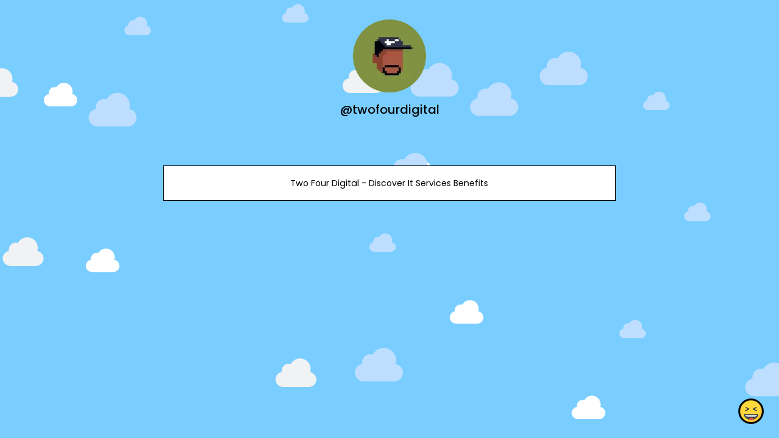

--- FILE ---
content_type: text/html; charset=utf-8
request_url: https://www.google.com/recaptcha/api2/anchor?ar=1&k=6LdAxkIsAAAAAJ3UA_-MEPce0XI7k3yXcZ6Eycdt&co=aHR0cHM6Ly9qb3kubGluazo0NDM.&hl=en&v=N67nZn4AqZkNcbeMu4prBgzg&size=invisible&sa=submit&anchor-ms=20000&execute-ms=30000&cb=bn50l6rhiyc0
body_size: 48653
content:
<!DOCTYPE HTML><html dir="ltr" lang="en"><head><meta http-equiv="Content-Type" content="text/html; charset=UTF-8">
<meta http-equiv="X-UA-Compatible" content="IE=edge">
<title>reCAPTCHA</title>
<style type="text/css">
/* cyrillic-ext */
@font-face {
  font-family: 'Roboto';
  font-style: normal;
  font-weight: 400;
  font-stretch: 100%;
  src: url(//fonts.gstatic.com/s/roboto/v48/KFO7CnqEu92Fr1ME7kSn66aGLdTylUAMa3GUBHMdazTgWw.woff2) format('woff2');
  unicode-range: U+0460-052F, U+1C80-1C8A, U+20B4, U+2DE0-2DFF, U+A640-A69F, U+FE2E-FE2F;
}
/* cyrillic */
@font-face {
  font-family: 'Roboto';
  font-style: normal;
  font-weight: 400;
  font-stretch: 100%;
  src: url(//fonts.gstatic.com/s/roboto/v48/KFO7CnqEu92Fr1ME7kSn66aGLdTylUAMa3iUBHMdazTgWw.woff2) format('woff2');
  unicode-range: U+0301, U+0400-045F, U+0490-0491, U+04B0-04B1, U+2116;
}
/* greek-ext */
@font-face {
  font-family: 'Roboto';
  font-style: normal;
  font-weight: 400;
  font-stretch: 100%;
  src: url(//fonts.gstatic.com/s/roboto/v48/KFO7CnqEu92Fr1ME7kSn66aGLdTylUAMa3CUBHMdazTgWw.woff2) format('woff2');
  unicode-range: U+1F00-1FFF;
}
/* greek */
@font-face {
  font-family: 'Roboto';
  font-style: normal;
  font-weight: 400;
  font-stretch: 100%;
  src: url(//fonts.gstatic.com/s/roboto/v48/KFO7CnqEu92Fr1ME7kSn66aGLdTylUAMa3-UBHMdazTgWw.woff2) format('woff2');
  unicode-range: U+0370-0377, U+037A-037F, U+0384-038A, U+038C, U+038E-03A1, U+03A3-03FF;
}
/* math */
@font-face {
  font-family: 'Roboto';
  font-style: normal;
  font-weight: 400;
  font-stretch: 100%;
  src: url(//fonts.gstatic.com/s/roboto/v48/KFO7CnqEu92Fr1ME7kSn66aGLdTylUAMawCUBHMdazTgWw.woff2) format('woff2');
  unicode-range: U+0302-0303, U+0305, U+0307-0308, U+0310, U+0312, U+0315, U+031A, U+0326-0327, U+032C, U+032F-0330, U+0332-0333, U+0338, U+033A, U+0346, U+034D, U+0391-03A1, U+03A3-03A9, U+03B1-03C9, U+03D1, U+03D5-03D6, U+03F0-03F1, U+03F4-03F5, U+2016-2017, U+2034-2038, U+203C, U+2040, U+2043, U+2047, U+2050, U+2057, U+205F, U+2070-2071, U+2074-208E, U+2090-209C, U+20D0-20DC, U+20E1, U+20E5-20EF, U+2100-2112, U+2114-2115, U+2117-2121, U+2123-214F, U+2190, U+2192, U+2194-21AE, U+21B0-21E5, U+21F1-21F2, U+21F4-2211, U+2213-2214, U+2216-22FF, U+2308-230B, U+2310, U+2319, U+231C-2321, U+2336-237A, U+237C, U+2395, U+239B-23B7, U+23D0, U+23DC-23E1, U+2474-2475, U+25AF, U+25B3, U+25B7, U+25BD, U+25C1, U+25CA, U+25CC, U+25FB, U+266D-266F, U+27C0-27FF, U+2900-2AFF, U+2B0E-2B11, U+2B30-2B4C, U+2BFE, U+3030, U+FF5B, U+FF5D, U+1D400-1D7FF, U+1EE00-1EEFF;
}
/* symbols */
@font-face {
  font-family: 'Roboto';
  font-style: normal;
  font-weight: 400;
  font-stretch: 100%;
  src: url(//fonts.gstatic.com/s/roboto/v48/KFO7CnqEu92Fr1ME7kSn66aGLdTylUAMaxKUBHMdazTgWw.woff2) format('woff2');
  unicode-range: U+0001-000C, U+000E-001F, U+007F-009F, U+20DD-20E0, U+20E2-20E4, U+2150-218F, U+2190, U+2192, U+2194-2199, U+21AF, U+21E6-21F0, U+21F3, U+2218-2219, U+2299, U+22C4-22C6, U+2300-243F, U+2440-244A, U+2460-24FF, U+25A0-27BF, U+2800-28FF, U+2921-2922, U+2981, U+29BF, U+29EB, U+2B00-2BFF, U+4DC0-4DFF, U+FFF9-FFFB, U+10140-1018E, U+10190-1019C, U+101A0, U+101D0-101FD, U+102E0-102FB, U+10E60-10E7E, U+1D2C0-1D2D3, U+1D2E0-1D37F, U+1F000-1F0FF, U+1F100-1F1AD, U+1F1E6-1F1FF, U+1F30D-1F30F, U+1F315, U+1F31C, U+1F31E, U+1F320-1F32C, U+1F336, U+1F378, U+1F37D, U+1F382, U+1F393-1F39F, U+1F3A7-1F3A8, U+1F3AC-1F3AF, U+1F3C2, U+1F3C4-1F3C6, U+1F3CA-1F3CE, U+1F3D4-1F3E0, U+1F3ED, U+1F3F1-1F3F3, U+1F3F5-1F3F7, U+1F408, U+1F415, U+1F41F, U+1F426, U+1F43F, U+1F441-1F442, U+1F444, U+1F446-1F449, U+1F44C-1F44E, U+1F453, U+1F46A, U+1F47D, U+1F4A3, U+1F4B0, U+1F4B3, U+1F4B9, U+1F4BB, U+1F4BF, U+1F4C8-1F4CB, U+1F4D6, U+1F4DA, U+1F4DF, U+1F4E3-1F4E6, U+1F4EA-1F4ED, U+1F4F7, U+1F4F9-1F4FB, U+1F4FD-1F4FE, U+1F503, U+1F507-1F50B, U+1F50D, U+1F512-1F513, U+1F53E-1F54A, U+1F54F-1F5FA, U+1F610, U+1F650-1F67F, U+1F687, U+1F68D, U+1F691, U+1F694, U+1F698, U+1F6AD, U+1F6B2, U+1F6B9-1F6BA, U+1F6BC, U+1F6C6-1F6CF, U+1F6D3-1F6D7, U+1F6E0-1F6EA, U+1F6F0-1F6F3, U+1F6F7-1F6FC, U+1F700-1F7FF, U+1F800-1F80B, U+1F810-1F847, U+1F850-1F859, U+1F860-1F887, U+1F890-1F8AD, U+1F8B0-1F8BB, U+1F8C0-1F8C1, U+1F900-1F90B, U+1F93B, U+1F946, U+1F984, U+1F996, U+1F9E9, U+1FA00-1FA6F, U+1FA70-1FA7C, U+1FA80-1FA89, U+1FA8F-1FAC6, U+1FACE-1FADC, U+1FADF-1FAE9, U+1FAF0-1FAF8, U+1FB00-1FBFF;
}
/* vietnamese */
@font-face {
  font-family: 'Roboto';
  font-style: normal;
  font-weight: 400;
  font-stretch: 100%;
  src: url(//fonts.gstatic.com/s/roboto/v48/KFO7CnqEu92Fr1ME7kSn66aGLdTylUAMa3OUBHMdazTgWw.woff2) format('woff2');
  unicode-range: U+0102-0103, U+0110-0111, U+0128-0129, U+0168-0169, U+01A0-01A1, U+01AF-01B0, U+0300-0301, U+0303-0304, U+0308-0309, U+0323, U+0329, U+1EA0-1EF9, U+20AB;
}
/* latin-ext */
@font-face {
  font-family: 'Roboto';
  font-style: normal;
  font-weight: 400;
  font-stretch: 100%;
  src: url(//fonts.gstatic.com/s/roboto/v48/KFO7CnqEu92Fr1ME7kSn66aGLdTylUAMa3KUBHMdazTgWw.woff2) format('woff2');
  unicode-range: U+0100-02BA, U+02BD-02C5, U+02C7-02CC, U+02CE-02D7, U+02DD-02FF, U+0304, U+0308, U+0329, U+1D00-1DBF, U+1E00-1E9F, U+1EF2-1EFF, U+2020, U+20A0-20AB, U+20AD-20C0, U+2113, U+2C60-2C7F, U+A720-A7FF;
}
/* latin */
@font-face {
  font-family: 'Roboto';
  font-style: normal;
  font-weight: 400;
  font-stretch: 100%;
  src: url(//fonts.gstatic.com/s/roboto/v48/KFO7CnqEu92Fr1ME7kSn66aGLdTylUAMa3yUBHMdazQ.woff2) format('woff2');
  unicode-range: U+0000-00FF, U+0131, U+0152-0153, U+02BB-02BC, U+02C6, U+02DA, U+02DC, U+0304, U+0308, U+0329, U+2000-206F, U+20AC, U+2122, U+2191, U+2193, U+2212, U+2215, U+FEFF, U+FFFD;
}
/* cyrillic-ext */
@font-face {
  font-family: 'Roboto';
  font-style: normal;
  font-weight: 500;
  font-stretch: 100%;
  src: url(//fonts.gstatic.com/s/roboto/v48/KFO7CnqEu92Fr1ME7kSn66aGLdTylUAMa3GUBHMdazTgWw.woff2) format('woff2');
  unicode-range: U+0460-052F, U+1C80-1C8A, U+20B4, U+2DE0-2DFF, U+A640-A69F, U+FE2E-FE2F;
}
/* cyrillic */
@font-face {
  font-family: 'Roboto';
  font-style: normal;
  font-weight: 500;
  font-stretch: 100%;
  src: url(//fonts.gstatic.com/s/roboto/v48/KFO7CnqEu92Fr1ME7kSn66aGLdTylUAMa3iUBHMdazTgWw.woff2) format('woff2');
  unicode-range: U+0301, U+0400-045F, U+0490-0491, U+04B0-04B1, U+2116;
}
/* greek-ext */
@font-face {
  font-family: 'Roboto';
  font-style: normal;
  font-weight: 500;
  font-stretch: 100%;
  src: url(//fonts.gstatic.com/s/roboto/v48/KFO7CnqEu92Fr1ME7kSn66aGLdTylUAMa3CUBHMdazTgWw.woff2) format('woff2');
  unicode-range: U+1F00-1FFF;
}
/* greek */
@font-face {
  font-family: 'Roboto';
  font-style: normal;
  font-weight: 500;
  font-stretch: 100%;
  src: url(//fonts.gstatic.com/s/roboto/v48/KFO7CnqEu92Fr1ME7kSn66aGLdTylUAMa3-UBHMdazTgWw.woff2) format('woff2');
  unicode-range: U+0370-0377, U+037A-037F, U+0384-038A, U+038C, U+038E-03A1, U+03A3-03FF;
}
/* math */
@font-face {
  font-family: 'Roboto';
  font-style: normal;
  font-weight: 500;
  font-stretch: 100%;
  src: url(//fonts.gstatic.com/s/roboto/v48/KFO7CnqEu92Fr1ME7kSn66aGLdTylUAMawCUBHMdazTgWw.woff2) format('woff2');
  unicode-range: U+0302-0303, U+0305, U+0307-0308, U+0310, U+0312, U+0315, U+031A, U+0326-0327, U+032C, U+032F-0330, U+0332-0333, U+0338, U+033A, U+0346, U+034D, U+0391-03A1, U+03A3-03A9, U+03B1-03C9, U+03D1, U+03D5-03D6, U+03F0-03F1, U+03F4-03F5, U+2016-2017, U+2034-2038, U+203C, U+2040, U+2043, U+2047, U+2050, U+2057, U+205F, U+2070-2071, U+2074-208E, U+2090-209C, U+20D0-20DC, U+20E1, U+20E5-20EF, U+2100-2112, U+2114-2115, U+2117-2121, U+2123-214F, U+2190, U+2192, U+2194-21AE, U+21B0-21E5, U+21F1-21F2, U+21F4-2211, U+2213-2214, U+2216-22FF, U+2308-230B, U+2310, U+2319, U+231C-2321, U+2336-237A, U+237C, U+2395, U+239B-23B7, U+23D0, U+23DC-23E1, U+2474-2475, U+25AF, U+25B3, U+25B7, U+25BD, U+25C1, U+25CA, U+25CC, U+25FB, U+266D-266F, U+27C0-27FF, U+2900-2AFF, U+2B0E-2B11, U+2B30-2B4C, U+2BFE, U+3030, U+FF5B, U+FF5D, U+1D400-1D7FF, U+1EE00-1EEFF;
}
/* symbols */
@font-face {
  font-family: 'Roboto';
  font-style: normal;
  font-weight: 500;
  font-stretch: 100%;
  src: url(//fonts.gstatic.com/s/roboto/v48/KFO7CnqEu92Fr1ME7kSn66aGLdTylUAMaxKUBHMdazTgWw.woff2) format('woff2');
  unicode-range: U+0001-000C, U+000E-001F, U+007F-009F, U+20DD-20E0, U+20E2-20E4, U+2150-218F, U+2190, U+2192, U+2194-2199, U+21AF, U+21E6-21F0, U+21F3, U+2218-2219, U+2299, U+22C4-22C6, U+2300-243F, U+2440-244A, U+2460-24FF, U+25A0-27BF, U+2800-28FF, U+2921-2922, U+2981, U+29BF, U+29EB, U+2B00-2BFF, U+4DC0-4DFF, U+FFF9-FFFB, U+10140-1018E, U+10190-1019C, U+101A0, U+101D0-101FD, U+102E0-102FB, U+10E60-10E7E, U+1D2C0-1D2D3, U+1D2E0-1D37F, U+1F000-1F0FF, U+1F100-1F1AD, U+1F1E6-1F1FF, U+1F30D-1F30F, U+1F315, U+1F31C, U+1F31E, U+1F320-1F32C, U+1F336, U+1F378, U+1F37D, U+1F382, U+1F393-1F39F, U+1F3A7-1F3A8, U+1F3AC-1F3AF, U+1F3C2, U+1F3C4-1F3C6, U+1F3CA-1F3CE, U+1F3D4-1F3E0, U+1F3ED, U+1F3F1-1F3F3, U+1F3F5-1F3F7, U+1F408, U+1F415, U+1F41F, U+1F426, U+1F43F, U+1F441-1F442, U+1F444, U+1F446-1F449, U+1F44C-1F44E, U+1F453, U+1F46A, U+1F47D, U+1F4A3, U+1F4B0, U+1F4B3, U+1F4B9, U+1F4BB, U+1F4BF, U+1F4C8-1F4CB, U+1F4D6, U+1F4DA, U+1F4DF, U+1F4E3-1F4E6, U+1F4EA-1F4ED, U+1F4F7, U+1F4F9-1F4FB, U+1F4FD-1F4FE, U+1F503, U+1F507-1F50B, U+1F50D, U+1F512-1F513, U+1F53E-1F54A, U+1F54F-1F5FA, U+1F610, U+1F650-1F67F, U+1F687, U+1F68D, U+1F691, U+1F694, U+1F698, U+1F6AD, U+1F6B2, U+1F6B9-1F6BA, U+1F6BC, U+1F6C6-1F6CF, U+1F6D3-1F6D7, U+1F6E0-1F6EA, U+1F6F0-1F6F3, U+1F6F7-1F6FC, U+1F700-1F7FF, U+1F800-1F80B, U+1F810-1F847, U+1F850-1F859, U+1F860-1F887, U+1F890-1F8AD, U+1F8B0-1F8BB, U+1F8C0-1F8C1, U+1F900-1F90B, U+1F93B, U+1F946, U+1F984, U+1F996, U+1F9E9, U+1FA00-1FA6F, U+1FA70-1FA7C, U+1FA80-1FA89, U+1FA8F-1FAC6, U+1FACE-1FADC, U+1FADF-1FAE9, U+1FAF0-1FAF8, U+1FB00-1FBFF;
}
/* vietnamese */
@font-face {
  font-family: 'Roboto';
  font-style: normal;
  font-weight: 500;
  font-stretch: 100%;
  src: url(//fonts.gstatic.com/s/roboto/v48/KFO7CnqEu92Fr1ME7kSn66aGLdTylUAMa3OUBHMdazTgWw.woff2) format('woff2');
  unicode-range: U+0102-0103, U+0110-0111, U+0128-0129, U+0168-0169, U+01A0-01A1, U+01AF-01B0, U+0300-0301, U+0303-0304, U+0308-0309, U+0323, U+0329, U+1EA0-1EF9, U+20AB;
}
/* latin-ext */
@font-face {
  font-family: 'Roboto';
  font-style: normal;
  font-weight: 500;
  font-stretch: 100%;
  src: url(//fonts.gstatic.com/s/roboto/v48/KFO7CnqEu92Fr1ME7kSn66aGLdTylUAMa3KUBHMdazTgWw.woff2) format('woff2');
  unicode-range: U+0100-02BA, U+02BD-02C5, U+02C7-02CC, U+02CE-02D7, U+02DD-02FF, U+0304, U+0308, U+0329, U+1D00-1DBF, U+1E00-1E9F, U+1EF2-1EFF, U+2020, U+20A0-20AB, U+20AD-20C0, U+2113, U+2C60-2C7F, U+A720-A7FF;
}
/* latin */
@font-face {
  font-family: 'Roboto';
  font-style: normal;
  font-weight: 500;
  font-stretch: 100%;
  src: url(//fonts.gstatic.com/s/roboto/v48/KFO7CnqEu92Fr1ME7kSn66aGLdTylUAMa3yUBHMdazQ.woff2) format('woff2');
  unicode-range: U+0000-00FF, U+0131, U+0152-0153, U+02BB-02BC, U+02C6, U+02DA, U+02DC, U+0304, U+0308, U+0329, U+2000-206F, U+20AC, U+2122, U+2191, U+2193, U+2212, U+2215, U+FEFF, U+FFFD;
}
/* cyrillic-ext */
@font-face {
  font-family: 'Roboto';
  font-style: normal;
  font-weight: 900;
  font-stretch: 100%;
  src: url(//fonts.gstatic.com/s/roboto/v48/KFO7CnqEu92Fr1ME7kSn66aGLdTylUAMa3GUBHMdazTgWw.woff2) format('woff2');
  unicode-range: U+0460-052F, U+1C80-1C8A, U+20B4, U+2DE0-2DFF, U+A640-A69F, U+FE2E-FE2F;
}
/* cyrillic */
@font-face {
  font-family: 'Roboto';
  font-style: normal;
  font-weight: 900;
  font-stretch: 100%;
  src: url(//fonts.gstatic.com/s/roboto/v48/KFO7CnqEu92Fr1ME7kSn66aGLdTylUAMa3iUBHMdazTgWw.woff2) format('woff2');
  unicode-range: U+0301, U+0400-045F, U+0490-0491, U+04B0-04B1, U+2116;
}
/* greek-ext */
@font-face {
  font-family: 'Roboto';
  font-style: normal;
  font-weight: 900;
  font-stretch: 100%;
  src: url(//fonts.gstatic.com/s/roboto/v48/KFO7CnqEu92Fr1ME7kSn66aGLdTylUAMa3CUBHMdazTgWw.woff2) format('woff2');
  unicode-range: U+1F00-1FFF;
}
/* greek */
@font-face {
  font-family: 'Roboto';
  font-style: normal;
  font-weight: 900;
  font-stretch: 100%;
  src: url(//fonts.gstatic.com/s/roboto/v48/KFO7CnqEu92Fr1ME7kSn66aGLdTylUAMa3-UBHMdazTgWw.woff2) format('woff2');
  unicode-range: U+0370-0377, U+037A-037F, U+0384-038A, U+038C, U+038E-03A1, U+03A3-03FF;
}
/* math */
@font-face {
  font-family: 'Roboto';
  font-style: normal;
  font-weight: 900;
  font-stretch: 100%;
  src: url(//fonts.gstatic.com/s/roboto/v48/KFO7CnqEu92Fr1ME7kSn66aGLdTylUAMawCUBHMdazTgWw.woff2) format('woff2');
  unicode-range: U+0302-0303, U+0305, U+0307-0308, U+0310, U+0312, U+0315, U+031A, U+0326-0327, U+032C, U+032F-0330, U+0332-0333, U+0338, U+033A, U+0346, U+034D, U+0391-03A1, U+03A3-03A9, U+03B1-03C9, U+03D1, U+03D5-03D6, U+03F0-03F1, U+03F4-03F5, U+2016-2017, U+2034-2038, U+203C, U+2040, U+2043, U+2047, U+2050, U+2057, U+205F, U+2070-2071, U+2074-208E, U+2090-209C, U+20D0-20DC, U+20E1, U+20E5-20EF, U+2100-2112, U+2114-2115, U+2117-2121, U+2123-214F, U+2190, U+2192, U+2194-21AE, U+21B0-21E5, U+21F1-21F2, U+21F4-2211, U+2213-2214, U+2216-22FF, U+2308-230B, U+2310, U+2319, U+231C-2321, U+2336-237A, U+237C, U+2395, U+239B-23B7, U+23D0, U+23DC-23E1, U+2474-2475, U+25AF, U+25B3, U+25B7, U+25BD, U+25C1, U+25CA, U+25CC, U+25FB, U+266D-266F, U+27C0-27FF, U+2900-2AFF, U+2B0E-2B11, U+2B30-2B4C, U+2BFE, U+3030, U+FF5B, U+FF5D, U+1D400-1D7FF, U+1EE00-1EEFF;
}
/* symbols */
@font-face {
  font-family: 'Roboto';
  font-style: normal;
  font-weight: 900;
  font-stretch: 100%;
  src: url(//fonts.gstatic.com/s/roboto/v48/KFO7CnqEu92Fr1ME7kSn66aGLdTylUAMaxKUBHMdazTgWw.woff2) format('woff2');
  unicode-range: U+0001-000C, U+000E-001F, U+007F-009F, U+20DD-20E0, U+20E2-20E4, U+2150-218F, U+2190, U+2192, U+2194-2199, U+21AF, U+21E6-21F0, U+21F3, U+2218-2219, U+2299, U+22C4-22C6, U+2300-243F, U+2440-244A, U+2460-24FF, U+25A0-27BF, U+2800-28FF, U+2921-2922, U+2981, U+29BF, U+29EB, U+2B00-2BFF, U+4DC0-4DFF, U+FFF9-FFFB, U+10140-1018E, U+10190-1019C, U+101A0, U+101D0-101FD, U+102E0-102FB, U+10E60-10E7E, U+1D2C0-1D2D3, U+1D2E0-1D37F, U+1F000-1F0FF, U+1F100-1F1AD, U+1F1E6-1F1FF, U+1F30D-1F30F, U+1F315, U+1F31C, U+1F31E, U+1F320-1F32C, U+1F336, U+1F378, U+1F37D, U+1F382, U+1F393-1F39F, U+1F3A7-1F3A8, U+1F3AC-1F3AF, U+1F3C2, U+1F3C4-1F3C6, U+1F3CA-1F3CE, U+1F3D4-1F3E0, U+1F3ED, U+1F3F1-1F3F3, U+1F3F5-1F3F7, U+1F408, U+1F415, U+1F41F, U+1F426, U+1F43F, U+1F441-1F442, U+1F444, U+1F446-1F449, U+1F44C-1F44E, U+1F453, U+1F46A, U+1F47D, U+1F4A3, U+1F4B0, U+1F4B3, U+1F4B9, U+1F4BB, U+1F4BF, U+1F4C8-1F4CB, U+1F4D6, U+1F4DA, U+1F4DF, U+1F4E3-1F4E6, U+1F4EA-1F4ED, U+1F4F7, U+1F4F9-1F4FB, U+1F4FD-1F4FE, U+1F503, U+1F507-1F50B, U+1F50D, U+1F512-1F513, U+1F53E-1F54A, U+1F54F-1F5FA, U+1F610, U+1F650-1F67F, U+1F687, U+1F68D, U+1F691, U+1F694, U+1F698, U+1F6AD, U+1F6B2, U+1F6B9-1F6BA, U+1F6BC, U+1F6C6-1F6CF, U+1F6D3-1F6D7, U+1F6E0-1F6EA, U+1F6F0-1F6F3, U+1F6F7-1F6FC, U+1F700-1F7FF, U+1F800-1F80B, U+1F810-1F847, U+1F850-1F859, U+1F860-1F887, U+1F890-1F8AD, U+1F8B0-1F8BB, U+1F8C0-1F8C1, U+1F900-1F90B, U+1F93B, U+1F946, U+1F984, U+1F996, U+1F9E9, U+1FA00-1FA6F, U+1FA70-1FA7C, U+1FA80-1FA89, U+1FA8F-1FAC6, U+1FACE-1FADC, U+1FADF-1FAE9, U+1FAF0-1FAF8, U+1FB00-1FBFF;
}
/* vietnamese */
@font-face {
  font-family: 'Roboto';
  font-style: normal;
  font-weight: 900;
  font-stretch: 100%;
  src: url(//fonts.gstatic.com/s/roboto/v48/KFO7CnqEu92Fr1ME7kSn66aGLdTylUAMa3OUBHMdazTgWw.woff2) format('woff2');
  unicode-range: U+0102-0103, U+0110-0111, U+0128-0129, U+0168-0169, U+01A0-01A1, U+01AF-01B0, U+0300-0301, U+0303-0304, U+0308-0309, U+0323, U+0329, U+1EA0-1EF9, U+20AB;
}
/* latin-ext */
@font-face {
  font-family: 'Roboto';
  font-style: normal;
  font-weight: 900;
  font-stretch: 100%;
  src: url(//fonts.gstatic.com/s/roboto/v48/KFO7CnqEu92Fr1ME7kSn66aGLdTylUAMa3KUBHMdazTgWw.woff2) format('woff2');
  unicode-range: U+0100-02BA, U+02BD-02C5, U+02C7-02CC, U+02CE-02D7, U+02DD-02FF, U+0304, U+0308, U+0329, U+1D00-1DBF, U+1E00-1E9F, U+1EF2-1EFF, U+2020, U+20A0-20AB, U+20AD-20C0, U+2113, U+2C60-2C7F, U+A720-A7FF;
}
/* latin */
@font-face {
  font-family: 'Roboto';
  font-style: normal;
  font-weight: 900;
  font-stretch: 100%;
  src: url(//fonts.gstatic.com/s/roboto/v48/KFO7CnqEu92Fr1ME7kSn66aGLdTylUAMa3yUBHMdazQ.woff2) format('woff2');
  unicode-range: U+0000-00FF, U+0131, U+0152-0153, U+02BB-02BC, U+02C6, U+02DA, U+02DC, U+0304, U+0308, U+0329, U+2000-206F, U+20AC, U+2122, U+2191, U+2193, U+2212, U+2215, U+FEFF, U+FFFD;
}

</style>
<link rel="stylesheet" type="text/css" href="https://www.gstatic.com/recaptcha/releases/N67nZn4AqZkNcbeMu4prBgzg/styles__ltr.css">
<script nonce="PKzaJT70FoFLSFk34xJY5g" type="text/javascript">window['__recaptcha_api'] = 'https://www.google.com/recaptcha/api2/';</script>
<script type="text/javascript" src="https://www.gstatic.com/recaptcha/releases/N67nZn4AqZkNcbeMu4prBgzg/recaptcha__en.js" nonce="PKzaJT70FoFLSFk34xJY5g">
      
    </script></head>
<body><div id="rc-anchor-alert" class="rc-anchor-alert"></div>
<input type="hidden" id="recaptcha-token" value="[base64]">
<script type="text/javascript" nonce="PKzaJT70FoFLSFk34xJY5g">
      recaptcha.anchor.Main.init("[\x22ainput\x22,[\x22bgdata\x22,\x22\x22,\[base64]/[base64]/[base64]/[base64]/[base64]/[base64]/KGcoTywyNTMsTy5PKSxVRyhPLEMpKTpnKE8sMjUzLEMpLE8pKSxsKSksTykpfSxieT1mdW5jdGlvbihDLE8sdSxsKXtmb3IobD0odT1SKEMpLDApO08+MDtPLS0pbD1sPDw4fFooQyk7ZyhDLHUsbCl9LFVHPWZ1bmN0aW9uKEMsTyl7Qy5pLmxlbmd0aD4xMDQ/[base64]/[base64]/[base64]/[base64]/[base64]/[base64]/[base64]\\u003d\x22,\[base64]\\u003d\x22,\x22w4/ChhXDuFIXMsO/wqhpVsO/w6HDpMKpwqtaO30DwrPCrsOWbi5MVjHCtxQfY8OlS8KcKVJpw7rDsznDk8K4fcOOSsKnNcOmSsKMJ8Ojwr1JwpxpGgDDgDkZKGnDgAHDvgExwrUuASNtRTU5HxfCvsKYUMOPCsKuw4zDoS/CmwzDrMOKwo3DvWxEw6rCgcO7w4QMHsKeZsOewp/CoDzCpA7DhD8zdMK1YGbDnQ5/P8Kiw6kSw5JIecK6Wwggw5rClhF1bzwNw4PDhsK9Hy/ChsObwrzDi8OMw70nG1ZGwqjCvMKyw650P8KDw5rDqcKEJ8KDw4jCocK2wqfColU+FMKWwoZRw516IsKrwr7CicKWPw/Cs8OXXAHCqsKzDA3Cv8KgwqXCk1zDpBXCicOJwp1Kw6zCt8OqJ1fDgSrCv0/DksOpwq3Dnj3DsmMqw5okLMOdZcOiw6jDtDvDuBDDmRLDih9JLEUDwooiwpvClSMgXsOnE8OZw5VDXw8Swr4QdmbDiwjDq8OJw6rDtsKpwrQEwq10w4pfesOtwrYnwqXDosKdw5IJw5/[base64]/CqxpcBMKJacKWYMKUXMKqw5h0QsKKX1FuwqNCI8KOw6fDoAkMI3FheWgsw5TDsMKVw5YueMOJLg8aTDZgcsK+GUtSDy9dBTprwpQ+ScOnw7cgwpfCtcONwqxNXz5FHsKew5h1wqzDtcO2TcONacOlw5/CtcKNP1g5wrPCp8KCHcKwd8KqwojCmMOaw4pSY2swQMOiRRtAL0Qjw5nCmsKreGxpVnNqMcK9wpx9w5N8w5YPwrY/w6PChHoqBcOzw6QdVMOGwoXDmAITw4XDl3jClcKcd0rCusOAVTgVw5Ruw51zw7BaV8KXRcOnK2/Cr8O5H8KjdTIVacORwrY5w7thL8Osb1ApwpXCoGwyCcKTFkvDmnPDmsKdw7nCq3ldbMKUH8K9KCzDl8OSPRfClcObX2bCj8KNSWzDosKcKybCvBfDlw7CjQvDnVLDvCEhwrbCosO/[base64]/DcK3LzUiw4pFDsOwf1RTw4vDmMKae3LCssKTN0t9ZMKkSsOgNkfDhHIVw5tcCl7DoigtL03CjsK4IsOrw7TDhREdwoo6w7s5wpfDnBcbwq/[base64]/wpPDhcOkS8OhMMKrw4lJwot2OsKHH14YwofCnhUmw5LCk2klwr/DgnvCn1cww67Cs8OZwrh/NwHDkcOkwpgpGcO3QMKCw6UvIMOsGRI7V0nDpcKfd8KCIMKnahJKDcOAMcKFYBBoKXDDscOqw59DfcOEQwgdE3Arw6XCrcO0C0jDninDhQrDkDnCoMKNw5gxIcO5wrfCkBLCt8K+VBDDpW1HcAYUWMK9V8K9WArDmCpaw5UzCi7CuMKAw5bCj8ORACcCw73Di0YURR/CisKjw7TCh8Oew4HCgsKlw5zDhsK/wr1xb3PCmcOGLnEyU8K/w5YIw4XChMOMw5rDgRXDgsOmwp7DoMKJwrFaOcKhdmrCjMKhWsKUHsOowq3Co0lNwrVqw4B3TsKcVAnDrcKRwrrDo1zDqMOSwozCsMKtTBwFw7/CocKZwpTDtnh/w5hgLsK7wqQVf8OMw4xKw6V8Z0YHTWDCiGNBTncRwr5gw6HCpcKmw4/Dghh/wrhPwrswAV8zwq/DgcO0WsKMbsKxcsK1e24Bw5dzw5HDngfDlCbCq2MIJ8KGw791IsOrwpFZwq7Dq07DoE4nwoDDs8Khw7jCtMO4N8OJwrTDqMK3wp5iQcKdUg9Yw6bCu8Oowp3CslsHIjkJIcKbDEjCtsKnQwvDksKyw4LDnMKyw6rCvMOzccOcw4DDuMO6T8K9dsKewq0lKG/CjUhjTsKew4DDpsK+fcOEc8OHw48VJnjCiRPDtxhEDS1/WDVbB3Ezw7MXw4UCwonCmsKZBMK7w67Dk3VAO30Pc8KZVyLDi8KQw4bDkcKQTFXCk8OYIFzDisKuPVjDlhRRwqnCiV4vwrLDmBRPCAbDrcOCRkwHdx90wrnDumBlLhQQwrRjHMOHwqMjRcKNwq44w7kKdcOpwq/Dn1c1wpfDjmjCrMOTXkzDiMKCVcO5asKmwoDDtMKqJkobw7TDuCZNX8KXwroBQivDrTshw7ljFk5vwqfCoUVUwo3DgcOobMKDwovCqhHDiU4Iw4/[base64]/DpkTCuMK5JAfClsO4RcKHa8KyMWrCisKhw6TDn8KDJQfCol/[base64]/DqcKdIR8KPmDDisOIw60aaMOidMO/[base64]/DiU/[base64]/Dl8OmcgXDjMKSwrPDs8O7w5TDrMKkXsOkFETDncK9DcKiwqgWRQDDi8OAwpQ7dMKVwqHDn0gZZ8OwYsOnwpTChMKuOy3Ch8KfBcKEw4/DkgHCpxzDrcO+HQ4EwoPDjsOTeg0tw4Rmwq97TcOPwqgZb8Ktwo3DtGjCgTAVQsK3w63Cs3xPw4/Cs3xAw51BwrMrw4IYdUTDrx/DgkLChMOmOMO/[base64]/w6fDvsKCw7oEw60vwrEww4IjwrDDqXVww53DqsObS2Vxw4ofwrJ9w6sVw5MaCcKKwqvCpShwA8KXLMO7w6TDkcKzG1HCp13CqcOgGMKNVhzCvcKlwrrDssOET1LCqUMYwpgpw4/Chnd5wr4YeQnDsMKRIsOJw5nCjzYnw7s6CxLCli7CqQ0EYsOHLQfDsT7Dt0rDi8KDSsK/fWTCk8OOIQIrdMKvU27CtsKgZsOnd8KkwoVCc1LDksOSXcOHHcO4w7fDvMOTwrjCqWXCiVMzBMOBW0HDk8KkwpYqwoDCmcKfwqDCmjcBw4EHw7rCplzDoDZbAQoYFsOJw6PDicOWL8K0TsOuZ8O7ahl+USxnGsOvw7tlWgXDpMKhwr/[base64]/Ch8KKblDChMKdHRNfwoTDuUDDicKxw5nDrG/Cji4Nwq5absOAcAoMwogmYHnCmsKJwrx7w6hhJg/DsFhkwqIHwpjDtknDnsKDw7BoAQPDghPCocKELsKXw6l2w6IDMsOuw7XDmGbDqwXDjcONZcObaSXDszETCsOAFCUYw6DClMOxRR/Ds8Kgw5ZBRg/DtMKyw6TDjcO9w4VNQQvCuiHCvcKDLxFOMcOdPcK2w6DCs8KrPnd5woJDw6bChMONU8KWRsK/w6gODwDDv0gQacKBw61nw6LDl8OHUcK5w7fDoAFRVEnDicKZw57CmR/DmcOhScOtBcO0ST/DicOVwqDDmsKXwprDqsO6cz/Dow87woAUbsOiGsOKVFjCmDoWJiwOwr/DimtbSkN6VMKRXsKJw70KwrRUTMKUIy3DqUzDhcKnb3DCgSNvCcOYwoPClyrCpsK5w7R4axHCosO3wp3DlnAFw73DknjDpcO+w6rCmg3DtnnDnsKMw75ZIcO2DsK8w41LXEzCsW81ZsOQwro0w6PDoyDDlWXDh8Oywp3DsVLCisKNw7rDhcK3dGlLCcKjwpTCkMOkUz/Di3bCucKRSnrCrsOjV8Okwr3DjnbDk8Oyw4vCiw1/wpkaw7jCj8OuwoLCqnZMWxfDilXDtcK1ecKMFDgeMQYxWsKKwqVtwqXCqUcHw6Rvwrpob297w55zEB3CpD/DgCBowqQJw47CjcKNQMKQLC8xwr7ClsOqEwV7wrsHwqh1ZCHDusOYw5gcS8OSwq/DtRF9GcOFworDu2tPwoBoFMOncE/Cl37Cv8Opw5pBw5/[base64]/DgQFywrwuwofDucO3G8KGwo/CqETCtsO2GiM4J8Ksw7vDnycofyLCh0zDuyARwo7DpMKxOTfDoDNtFMOwwrvCr2rChsOww4Rzwq12dU8uLyNWw6rCu8OUwoEeDz/DqgfDgMKzw47DgXDCq8O9eCvCksKsN8KpFsKHwoTCvBrCj8ONw4DCsjbDpMOfw5vCqsKHw7VVw5AqZcO9FTTCgcKdwrzCqmPCucKZw7bDvSFAH8Ogw6/DiwrCqXjCgcKPLFHDgTTCusOUZl3CtUV0ccOIwpHDiSR1axHCi8Kuw7gafmEwwpjDuyXDkE5fAkB0w6nCjARsBEweKDTCuANGw7zCuQ/ChjLChMOjwp/[base64]/XcOMEsO+wr87TWBJQcKewrjCmHfCiSZmw5Bnw67Cu8OBw4Y/[base64]/Co8KkIHg1wrQfw50kJsK9XcK0w7fDvcO7wpnCjsKLw6ACTR/CsmFCdzNmw6QnLcKXw74Iw7NIwp/Co8KxM8O3WynCoibDrHrCjsOPO2oew5jCi8OLdUzDoAUFwpbCssKCw5DCs0sMwpYSGEjCh8OIwpd7wo9IwoF/worCqCzCpMO/fSLCmlQiHizDo8Klw6/CmMK0Q3lZw6LDiMOdwrx+w48zw5J7KyLDmGHDgMKMwrTDpsKyw7Vpw5TCn0XCuR5UwqbCgcKHVhw/woFEwrXCmGQJK8OLV8K2f8O1YsOWw6fDjEbDocOBw5bDk3NPBMO6K8KmOG7DlB53VMKRSsK2wqjDjmQmdATDpcKIwoLDgMKAwo4sJy7CgCnDnVE5E31JwqBcPMOdw6rDncK5wq/[base64]/[base64]/[base64]/CpDp0ITpvR2fCsTHDvwPDnzFzW8Olw7l/w7vDtF3Ci8KLwpXDisKyRGjCjcKbwpsEwpHCgcKFwpNPbsKtcsOdwozCnsO2wpxNw5U/[base64]/XQhKw4ZQwr0ww44Rf8KLwo58wrcmwoTCkMOeHMKfGQhhWSbDtcOzw4tIDcKOwqMeYcKTwr9DK8OwJMO/XcOcLsKyw73DgQrCoMK9ent8Q8Oiw4xawovCqkBQWcKowpIsFSXCjyoLNjguZzfCisOgw4TDmSDCtsKlw4xCw7U4wqN1HcOJw6x/w4UBw7jCjWdABsO2w61ew71/wr3CkkdvFWTCrsKvTwMWwo/CncOKwo7DiWrCsMKyaT1YPGUUwooawp3Dqj3CmVFIwpJgCnrCm8KtNMK1ecKOw6PDmsOTw5rDgTDDtCRKw7HDgMKpw7hfOMKWa3jCl8O3DHvDpwgNw5ZYwoJ1N1LDo19Ew4jCiMK3wpkZw7cGwo/Cj0EyYsK6wpkzwqdBwqs9VC/[base64]/QU/CvlF3WDMPwrzCqMOqJMOeEgvCksKxYsO5w7Nswq/Cp2zCvMOKwp/[base64]/Ck7DusKNHsOFAVPCn8K8wqfDnwwqwqYgBkkuworDnAjClcKQw702wqlRSVnDvsODPsODSBkCAcO+w77CllnDslrCn8KoV8KJwrpSw6rCrHs9w4Mswo7DmMOVYSA2w7NFWcOgJcOoM3Bsw6LDs8OUT3xqwoDCjWUEw75+McKQwoEMwqlhw4I/OsK/w58/w6AeYSw5ZMOAwrA+woHDl1kOd3TDoVtFwoPDpcOMw4AOwq/[base64]/DgXbDi3VVI8KAw7RKDMOHMlzCqcOAwotsNMOFCh3CssOmwrvDp8KPwoTCu1DDm1sYSVIawqPDrcK5JMKJPRNbA8K+wrdnwoPCjcKMwqjDlMO5w5rDu8KHMwTCikgGw6pvw7DDs8ObazHCsH5uwox0w5XCj8Oww5TCmn4+worCjR0kwq52D1nDj8Kqwr/CtsOXABtoVHF+w7LCgsOjPmHDvQRzw6fCpHZhwoLDucOiOlfChhrCtSfCgCHCtMKtQcKWwpo9C8K4ccOuw54SZ8KfwrFnQMKdw6JlWQfDkcKuYsOGw5BXwr4fEMKnw5bDmMOXwp7CpMOUQAd/[base64]/ZcKmwqdRGjPDlTnDqU9NwpxVGRJvw4Rjw4rDlcKgN3bCmGHCpcOFRBnCvyDDpsOCwrh5wojDq8OTKGPDm1g2NnnCscOpwqDCvMOXwpNFCMO/ZcKXwodhATUBRsOJwp0pw4NRDEgDBDMPRMO4w5UTXSQkb1zCt8OOGcOkwrXDtELDncKQSDbClT/[base64]/wqnDrcK5wrPDg0zCvcKRw7g8w60Iw4MoOsKQw6zCr2zCpA/CuDFoL8KYPcKNCnc1w4I4esOowqAuwr9uZ8KFwocyw6haHsOCw4BjHMOQIMOsw74+wpU8F8O0wrRnRTxbX1pSw6cRJSzDpHJHwoXDj0DClsK+IhLCr8KswrXDhsOmwrgVwphsJDJhD290fMO/w4coVE0LwrVqacKPwpHDssOxWxDDo8K1w5FGN1/[base64]/wpZnw5jDt2xtw75KwrjClsKJw4ggw5JtwqrDvsKPfhY/w6lmbcKWGcOCIcOUUiHDvgEYd8OOwozCiMK9wo4jwogfwq1mwpB5wrwaeEHDtChxdwrCr8KIw7QrB8ONwqUtw6XCkjPCqC9bw4/[base64]/Ct8O2wrfCn8KEKXgew4tUB8ODwqDCkmcZV8KaB8OTAMKlwrHCpsOowq7Dg00nFMKXD8O8HzpXwqXDvMOjb8O9O8KoSTM0w5bCmBY6OAo5wpXCmTLDpMOzw5fDuS7DpcKRCT/[base64]/[base64]/CgsOgI03CmCAKwobCiTs7JXDDujlqTMOHaVLChmJ2wonDjsKMwrAlR2DDi0M5NcKMP8ORwqzCgCnCi1/DjsOFbMKSw4/Ck8Oqw7t5PjfDtsK+ZsKDw4F3EcOuw5UXwo/[base64]/DtjzCnGXCqjDCkAdDwrdub8KIwrBSbCYaFwIow61Fw7UGwqPCihdlYMKrL8KEVcOowr/DvmoFTcO0w7TCk8KUw7HCuMOiw77Dgnl4wr0xAwjCjMKww7dJE8OuTGtxwrA4asO/w4/Cgk4/wp7CjjfDs8Ohw640NjHDicK/wrgYdTjDi8OsKsOMTMOJw7MWw6p5B0/DhsODAsOTP8KsEE/DrV8Qw7TCsMO8PxjCsELCrnVZw5PCuDwcAsOOG8ONwp7Ctn81wrXDp0fDq0DCiTrDs1jCmR7DmsOXwrkYRMKJXmbDqRDCncO4UcO1cEHDpwDCjiPDqmrCrsO/PS9Nwopfw73DjcKRw67DtU/CjMOXw5LDkMORVyjCpSzDj8OxAsOibsKIdsKpYsKQw7TCqcKCw4tdZRrCqmHCr8KeacKAwqvDo8OwC0N+fcO+wrcbLyEjwqpdKCjCsMOrZsKZwqsEVcKawr8Yw7nDrMOJw4PDt8O1w6PCvsK0DhvDuH8gwqrDlwDCt3/CosKMLMOmw6VdFsKAw7Rzc8Ohw4pSfGZTw4lIwrTCrcO4w6XDqsOdYRM0DcOSwqzCon3CpMOWQsKawp3Do8Okw6vCtjfDp8OrwrFGO8OkDV4IYcO/LVvDjwYTe8OGGMKVwpteOcK+wqfCiQosIWkOw7grw5PDscO1wpbCi8KaEQZUbsKKw78pwq/[base64]/DtcO6b8KuSMOzNEp/wo7DnMKxw5PCiMOFwo5ew63CncORTRo0FsKoKcOJNxcYwpDDtsOTLcOlWigOwq/Ci3jCuXR+B8KuWRF0wprCn8Knw5nDnkhXwrEFw6LDnHXCmj/[base64]/wrMKZsOgPXXCosKmwrnDnmLCjG5Kwp5rElgwSm0mwqM4wo7Csn96LsKkwpBYd8K9w4nCqsOqwqPCtyBlwromw4NSw7VyZhHDtQgaB8KCworDqiDDuwI+IxTCusK9HsKdw43Dj1vCv0dXw4wMwqnCizbDqV/CksOZCsKiwrEzOWHDicOiC8KeY8KJRsO5QcO1EcKOw7DCqFtvw5QCIxZ6wpIMwqwyaQYXHMKtcMObw5bChMOqDEfCszVSIAHDj1LCkk/CoMOASMKQUlvDtwJDScKxwobDnsK7w4YrCV1/[base64]/worCmVY/OcKAw7UXbyE3wrrCigvDpB7CsMKiWmjChyPCj8KPWit2UTkbYsKuw5x6wp1UBBfDo0phw4zChAYUwq/[base64]/w4gbwqjDpUdWwodtw4jDrCLCgR00Vxdow4J3NsOWwo/CscO+wrbDgsK9w6gdw4ZSwpFSw4cKwpHCq17DmMOJG8KOeip4W8Kzw5V6TcOHcTdcUcKRaQXCjE8SwrlJFMKBNWvCoG3CjsKAAMOtw4PDlmPDuAHDlgReOMOMwpXCpmlAG23ChsK/HsKdw40Ww69Hw4/ClMKhEFolUDteFMOVa8OUFcK1UsOeQ254BDs3wqUdGsOZeMOSd8Ouw4jCiMOBw5cRwo/CtDw9w4AQw7vCncKXZ8KHMXw8woTCnjcDeBJvbhcmw49rQsOSw6XDkxHDm1HChmEnCsO+P8KVw7vDkcOqQzbDisOJV2PDu8KMKsORU30oNcKPwp3Dt8KTwpHCiEXDm8OaO8KIw73DksKXY8KBFMKyw6dyA2k+w6DCgFjCgcOBUBXDsVzCuz1uw5TDi25/AsKPw4/Cj0HCnk1Vw6Mew7DCkHXDp0HDk1zDnMONDsOJw6gSVcOiBAvDisOywpjCr0UEIsKTwozDn0LDjUAfZsOEZCvCmcOKLxDCsm/DncKiCsK5wqFjOn7CvhTDvm5lw43Dk1/DncOvwq0JMRxabDlsKS0MNMOBw7UpeGjDk8OTw5rDicOSw4/Ds2TDpcKiw5PDh8O2w4gmY1zDuG8jw6vDn8ORDsOkwqbDsz/[base64]/CuMKuY2lnw4zChFVxwp4IeMOadyIxTgk+AMK+wpjDkMKmwoDDicK4w6taw4daQkbDksKlR3PCiT5hwrdJY8Kjwo3DjMKgw5zDksKvw4VzwrJcw5LCmcKkc8O/wqHDtEg6a27ChsKdw6JZw78Dwr4EwpvCtzkXYBp6IVlBasO3C8KCd8K8woPCvcKjaMOGwpJgwrFmw78YKB/[base64]/Dh8KrJcKIw6Fhw6LDgcOvwoMDwrMXc24Rw7/CosO4NcOkw7tawrTDt3HCpj/CmMOcwrLDkMO4a8OBw6EwwpzDqMO2wqRVw4LDoCTDqEvDtXAaw7fChmLCjxBUesKVXMODw65bw7/DssOOaMOnKGJycsO6w6vDtsOmw4nDjsKRw4nCpcOvOsKbbjHCpWbDsMOZw6LCkcO6w5LCmsKpDsOTw40yVjluLUXCssO5K8Ouwp98w6Baw77DnMKUw5ofwqXDhsOHUcOEw512w7UzCcOnXB/ComrCgH9PwrfCkcK3DS3ClFIZbFrCmsKTasO4wpZHw6vDk8OyJnR1IsOeHVVHYMOZeFTDlyNrw7vCjWhBwpDCjzDCvgcYwrYvwo/DvMO0wqvCqAksW8O2WcOFSRhzZBfDuA7ChMKNwpPDkAlLw7PDncKrJsKALMOtXMKxwqjCqUzDvcOow6VLw69HwpfCgCXCgxomGMKzw7/ClcKmw5YMbMOjw7vCh8KuLEjDtiXCpX/DhFUKLhXDvMOFwosJfGDDgHBMNUEvwpJpw7vCijNIaMKnw4RCdMKiShMBw5kaRMK5w6JZwrF4ekZDQsOUwp94flzDlsKPC8Kyw4ULBMO/wqMoaGbDr0bClxXDngLDmHVuw5MwZ8O1wqQ6w5wHQGnCtcOpL8K8w6LDqVnDvhlew7LDpEjDnEvCpMK/w4LDtjBUU0/DssORwp9WwpRgLsKfLlTCkMKowobDiiEiLnTDt8Omw5U3PGrCsMKgwoViw7fDuMO2XWM/Z8Ogw5dXwpjDjMO6dsOOwqrDocKnw6xMAWdSw4zDjHXCrsKQw7HCkcK1CsKNwonCmmgpw5jDtnlDwp/Cg1ZywrQlwqfChXc2wqFkw5jDlcOLUwfDhXjCkiHDtQs6w4bDtEbCvSrDiV/DpMK1wo/CmgUeX8Kfw4zDjAlYwrbDnyrCpyHDvcKPZcKYemrCjcONw63Dj2PDu0Ebwp1Jw6fDm8KPCsK5cMO8WcOlwrx8w59lwoU5woIWw6TDq1XDm8KFwrXDs8Kpw5rDmsOYw6tgHDvDjn95w58QF8Onw68/[base64]/CgcKJw53Cmng9d8K+FcK9DQbCiw7DiHPClcOdYAvDriNRwrgOw4XChMOoV3YBwptjwrbCmD3CmWXDukjCu8O9USTDtF8RNF0xw6Flw4HCo8Oifg0Gwp4XaUoKZkw1B2DDiMKcwp3Dj0DDt2tCHStnwprCsDbDm0bDn8K/WAjCr8KyPCvDvcK/LgJYLRxOFFdTOlDDpwpWwrBawp8gOMOZcsK7wqLDsA1GG8OgYVbCmcKowq/[base64]/Ds0LCpMKawqgIIMKnw43DmsKCMCDDocKeFnnCgRx6wpTDgH5Zw5how5Bxw6IqwpHDkMONBsKzw60OMB4hVcO/[base64]/[base64]/w5HCrVrDisOywq1QF8KAacObw77CtDtnJ8Kawr5nLMO8wppGw4dIempIwobDkcOSwq06DsOmw7bDind3f8OVw4MUB8KKw6RtJsO3wrvCnkvChsKRVcOmKUDCqB8Ww7fCkmzDvH8Jw7x8Ty9Ndzljw4NJYwRPw67DhlEIP8OZccK+CA8NBB3Dt8KtwotNwp/DpD4ewq/CoxF1FsKeRsKVQmvCm2XDl8K2GcKnwpfDrcObAcKgFcOrNQN/w7JXwqTClwhkW8OZwrQYwqzCn8KcERXDk8Oowp1xDVjDgiQTwobDlFfClMOUJ8O4UcOjL8OBGBnDpUAHPcK2acKHwpbDu1d7EMOpwrlkMlLCoMO9wqLDjMOwHBB9w5nConPCoUAYw4AKwoh0wq/CuU4vw6Zew7dWw7TCocOXwrR9EFF8YSpxHmLDpTvCksO4w78+w4FuCsOcwqRYRyJrw78vw7rDpMKFwpBCH3rDhsKQAcOabsKgw6vDnMOIBknDiRI3JsK9QsOJwqTCiFICC3sOM8OEacKjKsKgwqtmwqPCjMKtcz/Dj8KrwqESwpk7wq7Dl1gWw61CbisPwoHCr20xCV8pw4fCh0gnbWjDl8OYQQjDtMOrwo4LwotMcMOnIwxGYsO4R1lzw49zwrsvwrzDhMOqwp42NCZZwqRhNcOLwoTCgkhIbzdBw4IUD3HClsKUwrxKwqwJwoDDs8K2w79vwppFw4TDt8KAw6XDq0zDs8K/bSxLAntBwqlHwrZCRMORw4LDrngdNDzDucKSwrRpwrEzKMKUw55vY1zCti9ww5ILwr7CknLDmAgRw63Cu3LCkRnCjcObw6YObxgew5k/MMK+U8Ksw4HCrHjClznCkg3DkMOewobCgMK6JcOmD8OLwrlMwosCSktvdcKZCcOzw45JJ0NjK04jT8KDDlp9eA3Dn8KywqMhwqkEEgzDlMOuYcOFJMKNw6PDjcK/NjJMw6rCnlQLwpsdUMKAbsKswqnCnlHCicK3X8KUwqdrTSHDgcKbwrtpw6hHw6jCjMOaEMKvYigMWcK/w4/Dp8OmwpYqLMKLw5zClMKoGANsQ8KLw4wCwpUicMK/w7QFw74JX8OGw60EwoklL8OGwr51w7PDlivDlXLCvcKtw4gVwpfCjC7CkHgtR8Orwqg2wqPCvcK1w5zCs3DDjMKNw7pgRAzCuMOcw7vCm3bDjMO2wrbClR/Cq8OqYsOgYTFqN17CjB7DrsK0KMKjBMK4PVR7cHtRw4QzwqbCo8KgCsK0FsK6wroibzpGw5ZXJwXClTJ/[base64]/LsKLwqoqwr3DmHwcYysyKW3CiEF2JsODwpY7w45OwoJkwoTCscOEw6BUdEwaM8KLw6Bpa8KqUcOCNhjDnFkkw5/CgUTDhMKQCUrDgcOiw53Co0oPw4nCtMK7XcKhwrvDtHFbDynCrsOWw4bCk8K8ZQxXOUkSacKSw6vCtsKuw4LDgHbDhgvCn8KRw5zDhVNOb8OrOMOdQFwMZsOZw7lhwpRKFV/Dh8OscGJ8CsKwwpPCnzhFwqpyNG9gdRHCrz/[base64]/wr8rUsOnwpk4wrI9a8ONw4oEOzbDtcOywqo8w7oaacKhZcOwwpPCkMKcaTZzbxvChF/CrDjDo8OgQ8OZw4zDrMOHXl1cOA3CqBdUAjl/AcKow5Y1wocmRXUuM8OMwpshA8O+wpAqHsOkw54+w6TCoSbCsiZ3D8KEwqrCm8KjworDhcO8w67DoMKww4DCnsKGw6JLw4spKMOgbsKYw6x3w7jCriF7M2k1esO8SxYsbcOJHXHDs3xBd08Kwq3ChcO8w7LCnsKub8OkVsKBeDpsw65/wpbCqUs5fcKqbkLDrljCqcKAAFbCi8KkL8OTfC4DHMOgP8O3GiDDnQhzw6JuwooNVsK/w5LCg8KGw5/ChcOxw7Rawq1ew6rDnlPCn8O+wrDCtDHChsK8wpkOc8KIFxHCjcKMU8KfXcOXwrHCsTjDt8K0VMONWEAzw6bCqsKow7oNXcKgwobCgE3Ci8KYOMOaw6pQw63Dt8OswpzCunIUw7AtwovDssK/[base64]/DtcK7f8KTDwgpJGsUPlXCpMOUw54LwqhyHC5kw7vDn8K0w6PDhcKLw7fCpwUyIcOyHwbDvwZdw5nCssOuTcOfwpvCvRbDk8KtwrVhW8KVwq/[base64]/fcOTCGXCisO8w5XCrBgrZ0jCu0zCmyDDocKWal57ccKXI8ObFHogDhMRw7ptSyTCqUogKlNADcOQeGHCucO8wprDnAgVCMKXZzrCvwbDvMKsP05xwpt2EEHCmSc7w4/[base64]/DocOdw5E1w7FcX2NEw68yCFN4G8Onw6gTw7s3w7xdwrXDgsKUw6fDqwLDtSzDvMKTT1pwQGfDgsOTwq/Cv03DszZLdSjDk8KrdsOxw609eMKrw53DlcKQIMKdb8OfwogIw4wcw7dEw7PCgkvCkXclT8KBw4ZVw44UDHpbwpgawofDicKMw4/DvXhKYsKqw4fClnNjwrHDp8Kzf8OQSGfChXfDjWHChsKaUgXDkMKqdMKbw6RmXQI9YhfDnMOoRTTCiB82Pz5jB0/[base64]/wpvCp8OHFMOoTcKtGnHDrVTCkcK6w6nDqcOiOBrCqMKsTsKnwqbDgz/DtMOmYcK9ClZRbgAxEcOYwoPCjH/Cn8OAJMOaw4rCoCDDrcObw4obw4cHw7sbGMOWNC/Dg8KwwqDClMO7w7FBw5IYAw7CskAbW8O5w5DCv3nDocO3ecOjccKIw6t8w6/DtVnDj350ZcKEY8OHLGdxLMKyXMOewr5IMsO1dnDDgsK5wpLDqsONcEHCuRIWU8KAdkHDssOnwpQKwqlbfjg5A8OneMKlw7jCtcO/[base64]/wpxxGyXDhC46XsOVw7FWwqjDg8KhX8KhXcKhw6zDrMOqZHVQwrfDhcKJw41Nw4jDsHvDhcOFwop3woJtwozDtcKKw79laRvCtXt4wrMfwq3DvMKewrpJIHtuw5dNw4jDv1XCrcO+w7B5wrlWwqhbcMOuwr7Dr01kwoEVAk8rw53DqVzCoxJfw48/w4/CvnzCrgfDusOkw75BG8KWw6jCqzNzBMObw5oiw59od8KDU8Krw6VBUz4ewoxnwoQeFjlnw4khw5ZUwpADw4cKTDdCQmtmw6wZIDdMJ8OgRFbCmnhbQxxLw6NvPsK7f03CpSnDqWZ0eEfCmMKFw75oUivCtU7Cin7DhMOWOcOiTMOPwoJgWcKGa8KWwqN/[base64]/woHDqFXDuhfDh8KLwrXCjivDuwLClCfDt8KJwqzDi8OFSMKrw5MlN8OkfsOjEsOeH8ONw5g0w4RCw5TCjsKEw4NDFcK/wrvCozMyOMKpw5xkwo0Mw5Zlw7YwUcKMDsKrNsOONzYkQwtkIiPDsw/DvMKHEsOawoBwdiQROcOfwr7DsmvChF5xLMO7w4PClcObwoXDg8KBDMK/w5vDsSvDp8O9wpLDijU8YMKew5dkw4MQw75tw6A2w6luwqlcWH1ZPcOTdMKAw5MRVMOjwpbCq8KDw6vDqsOkLcK4GEfDv8KABTlWDsOzZhzDj8O5eMOZPDVhLsOqGGJPwpDCvjw6fsK5w6Now5bCksKMw7bCvcKPw5TCqDLCh0DCkcOtJS8AaCA/wpnCpk/[base64]/DjMOYw4XChU5Mw6J7w4DCkzfDs117w7zDhTnDu8Kzw5QhZcKcwovDlWLCvUHDiMKvwr42c2Adw4ghwrYSdcOtBMOXwr/[base64]/DpcKAwptIW8OKwonDlh7DkwzCmmZ3P8KHw53CvjjCl8OnK8KnFsKjw5MmwqYLBUVGGn/DgcORNR3DpsOcwovCoMOpFkcLTsKiw7UnwofCvVx1OBxBwpAnw5IcCVtOa8OlwqRDZlLCtB7CmXUTwqLDgsOUw55Kw5PDiBcVw5zCosK7OcOpTztmYXg6wq/DhRXDkyp/CBzCoMO+d8Kbw5AUw61hZcKew6nDmS7DozFGwpNyNsODAcKrw6TCgA9cwoFTJALCm8KCw6TDuW7Ds8OqwoZUw64SME7Cum0/X3bCvFTCtMK9K8OIFcK2wrzCvsOQwrErKsOKw40PURHDm8O+IB7CozpZHE7DjsO8w7jDqsOJwppRwp7CtMOYw75Qw75jw7Ecw5PCvCVFw71twpIPw7EVYsKyc8OQScK/w4kNEsKowqBjVsO1w6ckwoZIwpxEwqTCn8ODEMO9w6zCkktIwqFow5QKShFIw73DkcKrwp3CpBrCjcOvAMKYw4Imc8OfwqFKWmLCl8OMwr/[base64]/Dg2pmVEw0w69mMTDDrgV/w5o/[base64]/VcOPBWV3Q8OYwq7CmEJTwrlOwpvDgAZCw5jDiXRRVkHCm8OJwq4RccO+w6jCqMOuwrZ9K3TCrEMCAXgHGcOsNGZbX3/CjcOPTmFPYE1rw6LCoMOwwozCucOme2YRIcKPwokvwpYEw4zDnsKsIEvCojRcZsOuXxPCnMKAGTjDrsKJIMKow4F3wrHDlg/DslrChljCpifCnV3Co8K3GCcgw7Uow4ZXBMK4UcKsNn4IED3DmBrCkA7Ck37CvTHClcKZwptyw6TCq8K3KA/Dg3DCucKOfBPClF7DhcKKw7QTD8KyHU8Zw7zChX3Dvz7DiMKCf8ODwpDDlT4gQFXChAPCmXzCqAI1ZzzCtcOZwps3w6jDkcK7YTPDpSdSFlXDksKcwrDDg2DDmsORPifDlsO8KV5Uw69nwo7DucKRb0HCn8OyPxEMfcKoJRHDuDzDscOMO37CrXcWBMKJwq/CrMO+ccOBw6PCp15+wpxvwq1xMiTCj8K6PsKqwrEND0hiNxBkLMKzOyZCcADDvj1kGxN5woLCvCzCj8KHw5XDncONwo0YIzbCjsK5w6cKSBfDi8OfejVcwohCUDtHKMOZw7vDqsONw71dw68hbXrCnlJ4C8KHwql0fcKiw5w4woh/[base64]/[base64]/CncOOHU3DmcKjDcOGQ8KwS8OCw4/Ck1TDisK6CcOKKEHDtwzCtMOgwqTCh1JzWMO0woJ0HVJ0e3XCnEUTU8Klw492wpo1YXHCqkzDr3F/wrlXw5XDv8Ovw53DosOsCnhZw5A/VsKCeHQ3FhvCpiBEcip0wo4/QWZSQl5tPkFUPGwPw60QVkDDqcOsCcOswp/DtFPDt8OQO8O2IWp4wpbDhsKCQwEXwp8+ccKrw47CgQvDtMKJdAvCucKIw77DtcKjwoU/wpTCnsOwU2pOw7PClHDCgSjCjGAHbxwfCC1swqPDm8OFwqEIw4LCgcKSQX/DvcKwaBXDrFDDpHTDnwZcw4ICw6zCtQ9iw4XCtRh5N0zCqi8YQ0DDmx4vwr/CtMOHC8KNwofCtcK7KcOsIsKIwrl0w4xgwpvCiz7CqFQWwojCiCt0wrXCvzHDssOoPcONOVxGIMOJPhMXwofCtsO0w6JGScKwXkHCnCfCjW3CosKVGSp5csObw6PDkBjCssORwqnDnW1nAW/[base64]/wogzB8O7wpNFw7DCi8KADz/[base64]/DvgLCqsOkwrrDtcK2O0xqDgLDjlXCvykIUcKBFhXDicKgw7ATaiICwp/ClsKLdSzCikpcw67CtglGdcKXWMOHw4kUwodXTAAXwonCpgjCm8KbAHI8fxUwFmDCpMO/XhbDhj/[base64]/SD1tMkonw70Uw4gVw4YewrfConE6w6kkw4lvQsKSw6xYB8KIN8Odw5N2w6VgZUttwr1vDcOWw4tkw7nDkHZuw7s2ScK1chVxwp3CssODUMObwqEtdAQLNcOZEFHClzFNwrHDjsOeDnLCkjTCvcOVJsKeYMKmZsOGwoDCmU1mwptDwp/DqF7DgcO4GcOCw4jChMOUw50OwoICw4U/bGnCvMKzZsKPEMOOA2HDoUTDusK/w67DsUA/[base64]/w5nDnsKOw67DpsO+w6gGw4gDK8O4wo4DwpZkAsOqwp7CpkTCjcKYw7nDrsObDMKlccOOwoltLsOOQMOvcnXCg8Kaw5PDuxDCksKXwoszwrfDu8OMwp/Ch3ppwo7CmcOGFMO6RcOVPcO+P8OWw6kTwrvCisOGwoXCicKEw4fDj8OFeMKlwo4Nw71sPsKxw5Aqw4bDqgEcZ3pQw75HwoJ9USJ3e8KfwrrCt8K7wq/DmBjDgQAKdMOYf8OXRMONwq7Cn8KCQ0rDmEd/ZmjDscOQbMOAZVFYVMO5QQvDncOwGMOlwqPCicOiKsKfw6PDp2rDhy/Ct0fCoMKNw4fDi8KbJkwRUi5XRCLCgsOrwqbCnsKgwrvCqMKIasK2SgQ3DC4ywpo6JMOccw3CsMKvwqkPwpzCqVYxw5LCmcKfw4rDlxbCisOkw7PCs8Oowr1MwpI8NsKCwpvDu8K6OMK9JcO1wrfCnMOxNEvChT3DtUnDoMO6w6Z/W31AD8OLwps1MsK5wrnDmMOIZGzDusOUSMOEwqTCuMKTdcKgLmgNUzXCj8OIQcKnfl1Ww4vDmCAXJcOWEQpLwp7DhMOTTUzDm8Kyw5c2AMKQbcK1wrVDw6w+WsOsw4URHBtESS1/aQ7CncKWUcKaF3LCqcKJBsKmG08LwrLDu8OpS8OWJxXCscOOwoMeNcKHw5BFw6wbAQJnPcOFNGbCuF/Co8ObA8KsIzHCh8KvwrQ4woMtwq/DrMOBwqDDlFEHw48MwpAjdcKrK8OGRxdUK8Kxw73ChCZoVXvDqcO3Qgd9IsKCDzoxw7F2e0DDgcKnEcK/YwvDiVrCigE8HcOYwocGfQcnGFvDsMOFAnXCt8O4woNEOcO1w5g\\u003d\x22],null,[\x22conf\x22,null,\x226LdAxkIsAAAAAJ3UA_-MEPce0XI7k3yXcZ6Eycdt\x22,0,null,null,null,1,[21,125,63,73,95,87,41,43,42,83,102,105,109,121],[7059694,223],0,null,null,null,null,0,null,0,null,700,1,null,0,\[base64]/76lBhnEnQkZnOKMAhmv8xEZ\x22,0,0,null,null,1,null,0,0,null,null,null,0],\x22https://joy.link:443\x22,null,[3,1,1],null,null,null,1,3600,[\x22https://www.google.com/intl/en/policies/privacy/\x22,\x22https://www.google.com/intl/en/policies/terms/\x22],\x22hcMrghNd1CSg0XSYE+7Gh7n+BmpuH2Ab/OLZPChvHs0\\u003d\x22,1,0,null,1,1769714586037,0,0,[28],null,[153,26],\x22RC-idvsv78ahKh_Eg\x22,null,null,null,null,null,\x220dAFcWeA43vEFuNSscVFBwo2NaphVZBH5ZQz_Xq7a6brhfgzcwM91CgELiFkQrh7XR6xawg3F0ODGYNIawWAniTMwR4Km2EnhYig\x22,1769797385951]");
    </script></body></html>

--- FILE ---
content_type: image/svg+xml
request_url: https://cdn.joy.link/backgroundPic/theme-2560-cloud.svg?width=1280&height=720&aspect_ratio=1280%3A720&format=webp&quality=80
body_size: 1842
content:
<?xml version="1.0" encoding="utf-8"?>
<svg xmlns="http://www.w3.org/2000/svg" xmlns:xlink="http://www.w3.org/1999/xlink" style="margin: auto; background: rgb(122, 206, 255); display: block; z-index: 1; position: relative; shape-rendering: auto;" width="2560" height="912" preserveAspectRatio="xMidYMid" viewBox="0 0 2560 912">
<g transform="translate(1280,456) scale(1,1) translate(-1280,-456)"><g transform="translate(-100 485.8531037269) rotate(0)">
  <animateTransform attributeName="transform" type="translate" keyTimes="0;1" values="-100 485.8531037269;2560 485.8531037269" dur="66.66666666666667s" repeatCount="indefinite" begin="-29.979552177487786s"></animateTransform>
  <path d="M84.717,33.597c0.791-2.503,1.186-5.138,1.186-7.773C85.903,11.594,74.308,0,60.079,0 c-9.881,0-18.445,5.534-22.793,13.702c-1.581-0.527-3.426-0.791-5.138-0.791c-9.486,0-17.128,7.642-17.128,17.128 c0,1.186,0.132,2.372,0.395,3.426C6.719,34.783,0,42.424,0,51.515C0,61.66,8.169,69.829,18.314,69.829h63.373 C91.831,69.829,100,61.66,100,51.515C99.868,42.556,93.281,35.046,84.717,33.597z" fill="#bddeff" transform="scale(0.55)"></path>
</g><g transform="translate(-100 8.676709008864599) rotate(0)">
  <animateTransform attributeName="transform" type="translate" keyTimes="0;1" values="-100 8.676709008864599;2560 8.676709008864599" dur="66.66666666666667s" repeatCount="indefinite" begin="-25.42692202734638s"></animateTransform>
  <path d="M84.717,33.597c0.791-2.503,1.186-5.138,1.186-7.773C85.903,11.594,74.308,0,60.079,0 c-9.881,0-18.445,5.534-22.793,13.702c-1.581-0.527-3.426-0.791-5.138-0.791c-9.486,0-17.128,7.642-17.128,17.128 c0,1.186,0.132,2.372,0.395,3.426C6.719,34.783,0,42.424,0,51.515C0,61.66,8.169,69.829,18.314,69.829h63.373 C91.831,69.829,100,61.66,100,51.515C99.868,42.556,93.281,35.046,84.717,33.597z" fill="#bddeff" transform="scale(0.55)"></path>
</g><g transform="translate(-100 666.0031124912489) rotate(0)">
  <animateTransform attributeName="transform" type="translate" keyTimes="0;1" values="-100 666.0031124912489;2560 666.0031124912489" dur="66.66666666666667s" repeatCount="indefinite" begin="-43.02294009872816s"></animateTransform>
  <path d="M84.717,33.597c0.791-2.503,1.186-5.138,1.186-7.773C85.903,11.594,74.308,0,60.079,0 c-9.881,0-18.445,5.534-22.793,13.702c-1.581-0.527-3.426-0.791-5.138-0.791c-9.486,0-17.128,7.642-17.128,17.128 c0,1.186,0.132,2.372,0.395,3.426C6.719,34.783,0,42.424,0,51.515C0,61.66,8.169,69.829,18.314,69.829h63.373 C91.831,69.829,100,61.66,100,51.515C99.868,42.556,93.281,35.046,84.717,33.597z" fill="#bddeff" transform="scale(0.55)"></path>
</g><g transform="translate(-100 190.98478537674754) rotate(0)">
  <animateTransform attributeName="transform" type="translate" keyTimes="0;1" values="-100 190.98478537674754;2560 190.98478537674754" dur="66.66666666666667s" repeatCount="indefinite" begin="-44.260762494417975s"></animateTransform>
  <path d="M84.717,33.597c0.791-2.503,1.186-5.138,1.186-7.773C85.903,11.594,74.308,0,60.079,0 c-9.881,0-18.445,5.534-22.793,13.702c-1.581-0.527-3.426-0.791-5.138-0.791c-9.486,0-17.128,7.642-17.128,17.128 c0,1.186,0.132,2.372,0.395,3.426C6.719,34.783,0,42.424,0,51.515C0,61.66,8.169,69.829,18.314,69.829h63.373 C91.831,69.829,100,61.66,100,51.515C99.868,42.556,93.281,35.046,84.717,33.597z" fill="#bddeff" transform="scale(0.55)"></path>
</g><g transform="translate(-100 46.6719367850982) rotate(0)">
  <animateTransform attributeName="transform" type="translate" keyTimes="0;1" values="-100 46.6719367850982;2560 46.6719367850982" dur="66.66666666666667s" repeatCount="indefinite" begin="-55.19713746965011s"></animateTransform>
  <path d="M84.717,33.597c0.791-2.503,1.186-5.138,1.186-7.773C85.903,11.594,74.308,0,60.079,0 c-9.881,0-18.445,5.534-22.793,13.702c-1.581-0.527-3.426-0.791-5.138-0.791c-9.486,0-17.128,7.642-17.128,17.128 c0,1.186,0.132,2.372,0.395,3.426C6.719,34.783,0,42.424,0,51.515C0,61.66,8.169,69.829,18.314,69.829h63.373 C91.831,69.829,100,61.66,100,51.515C99.868,42.556,93.281,35.046,84.717,33.597z" fill="#bddeff" transform="scale(0.55)"></path>
</g><g transform="translate(-100 777.7145181111578) rotate(0)">
  <animateTransform attributeName="transform" type="translate" keyTimes="0;1" values="-100 777.7145181111578;2560 777.7145181111578" dur="66.66666666666667s" repeatCount="indefinite" begin="-58.34169760000676s"></animateTransform>
  <path d="M84.717,33.597c0.791-2.503,1.186-5.138,1.186-7.773C85.903,11.594,74.308,0,60.079,0 c-9.881,0-18.445,5.534-22.793,13.702c-1.581-0.527-3.426-0.791-5.138-0.791c-9.486,0-17.128,7.642-17.128,17.128 c0,1.186,0.132,2.372,0.395,3.426C6.719,34.783,0,42.424,0,51.515C0,61.66,8.169,69.829,18.314,69.829h63.373 C91.831,69.829,100,61.66,100,51.515C99.868,42.556,93.281,35.046,84.717,33.597z" fill="#bddeff" transform="scale(0.55)"></path>
</g><g transform="translate(-100 34.851165776707575) rotate(0)">
  <animateTransform attributeName="transform" type="translate" keyTimes="0;1" values="-100 34.851165776707575;2560 34.851165776707575" dur="66.66666666666667s" repeatCount="indefinite" begin="-17.20345073278546s"></animateTransform>
  <path d="M84.717,33.597c0.791-2.503,1.186-5.138,1.186-7.773C85.903,11.594,74.308,0,60.079,0 c-9.881,0-18.445,5.534-22.793,13.702c-1.581-0.527-3.426-0.791-5.138-0.791c-9.486,0-17.128,7.642-17.128,17.128 c0,1.186,0.132,2.372,0.395,3.426C6.719,34.783,0,42.424,0,51.515C0,61.66,8.169,69.829,18.314,69.829h63.373 C91.831,69.829,100,61.66,100,51.515C99.868,42.556,93.281,35.046,84.717,33.597z" fill="#bddeff" transform="scale(0.55)"></path>
</g><g transform="translate(-100 792.9969863419356) rotate(0)">
  <animateTransform attributeName="transform" type="translate" keyTimes="0;1" values="-100 792.9969863419356;2560 792.9969863419356" dur="66.66666666666667s" repeatCount="indefinite" begin="-59.75570541141983s"></animateTransform>
  <path d="M84.717,33.597c0.791-2.503,1.186-5.138,1.186-7.773C85.903,11.594,74.308,0,60.079,0 c-9.881,0-18.445,5.534-22.793,13.702c-1.581-0.527-3.426-0.791-5.138-0.791c-9.486,0-17.128,7.642-17.128,17.128 c0,1.186,0.132,2.372,0.395,3.426C6.719,34.783,0,42.424,0,51.515C0,61.66,8.169,69.829,18.314,69.829h63.373 C91.831,69.829,100,61.66,100,51.515C99.868,42.556,93.281,35.046,84.717,33.597z" fill="#bddeff" transform="scale(0.55)"></path>
</g><g transform="translate(-100 421.9743650352554) rotate(0)">
  <animateTransform attributeName="transform" type="translate" keyTimes="0;1" values="-100 421.9743650352554;2560 421.9743650352554" dur="66.66666666666667s" repeatCount="indefinite" begin="-46.399135420153456s"></animateTransform>
  <path d="M84.717,33.597c0.791-2.503,1.186-5.138,1.186-7.773C85.903,11.594,74.308,0,60.079,0 c-9.881,0-18.445,5.534-22.793,13.702c-1.581-0.527-3.426-0.791-5.138-0.791c-9.486,0-17.128,7.642-17.128,17.128 c0,1.186,0.132,2.372,0.395,3.426C6.719,34.783,0,42.424,0,51.515C0,61.66,8.169,69.829,18.314,69.829h63.373 C91.831,69.829,100,61.66,100,51.515C99.868,42.556,93.281,35.046,84.717,33.597z" fill="#bddeff" transform="scale(0.55)"></path>
</g><g transform="translate(-100 213.40771581012615) rotate(0)">
  <animateTransform attributeName="transform" type="translate" keyTimes="0;1" values="-100 213.40771581012615;2560 213.40771581012615" dur="66.66666666666667s" repeatCount="indefinite" begin="-3.612248649095366s"></animateTransform>
  <path d="M84.717,33.597c0.791-2.503,1.186-5.138,1.186-7.773C85.903,11.594,74.308,0,60.079,0 c-9.881,0-18.445,5.534-22.793,13.702c-1.581-0.527-3.426-0.791-5.138-0.791c-9.486,0-17.128,7.642-17.128,17.128 c0,1.186,0.132,2.372,0.395,3.426C6.719,34.783,0,42.424,0,51.515C0,61.66,8.169,69.829,18.314,69.829h63.373 C91.831,69.829,100,61.66,100,51.515C99.868,42.556,93.281,35.046,84.717,33.597z" fill="#bddeff" transform="scale(0.55)"></path>
</g><g transform="translate(-100 305.1289909075861) rotate(0)">
  <animateTransform attributeName="transform" type="translate" keyTimes="0;1" values="-100 305.1289909075861;2560 305.1289909075861" dur="66.66666666666667s" repeatCount="indefinite" begin="-61.845872694132524s"></animateTransform>
  <path d="M84.717,33.597c0.791-2.503,1.186-5.138,1.186-7.773C85.903,11.594,74.308,0,60.079,0 c-9.881,0-18.445,5.534-22.793,13.702c-1.581-0.527-3.426-0.791-5.138-0.791c-9.486,0-17.128,7.642-17.128,17.128 c0,1.186,0.132,2.372,0.395,3.426C6.719,34.783,0,42.424,0,51.515C0,61.66,8.169,69.829,18.314,69.829h63.373 C91.831,69.829,100,61.66,100,51.515C99.868,42.556,93.281,35.046,84.717,33.597z" fill="#bddeff" transform="scale(0.55)"></path>
</g><g transform="translate(-100 624.8792293451963) rotate(0)">
  <animateTransform attributeName="transform" type="translate" keyTimes="0;1" values="-100 624.8792293451963;2560 624.8792293451963" dur="33.333333333333336s" repeatCount="indefinite" begin="-48.64291919893232s"></animateTransform>
  <path d="M84.717,33.597c0.791-2.503,1.186-5.138,1.186-7.773C85.903,11.594,74.308,0,60.079,0 c-9.881,0-18.445,5.534-22.793,13.702c-1.581-0.527-3.426-0.791-5.138-0.791c-9.486,0-17.128,7.642-17.128,17.128 c0,1.186,0.132,2.372,0.395,3.426C6.719,34.783,0,42.424,0,51.515C0,61.66,8.169,69.829,18.314,69.829h63.373 C91.831,69.829,100,61.66,100,51.515C99.868,42.556,93.281,35.046,84.717,33.597z" fill="#ffffff" transform="scale(0.7)"></path>
</g><g transform="translate(-100 823.7755158749037) rotate(0)">
  <animateTransform attributeName="transform" type="translate" keyTimes="0;1" values="-100 823.7755158749037;2560 823.7755158749037" dur="33.333333333333336s" repeatCount="indefinite" begin="-18.488670325337655s"></animateTransform>
  <path d="M84.717,33.597c0.791-2.503,1.186-5.138,1.186-7.773C85.903,11.594,74.308,0,60.079,0 c-9.881,0-18.445,5.534-22.793,13.702c-1.581-0.527-3.426-0.791-5.138-0.791c-9.486,0-17.128,7.642-17.128,17.128 c0,1.186,0.132,2.372,0.395,3.426C6.719,34.783,0,42.424,0,51.515C0,61.66,8.169,69.829,18.314,69.829h63.373 C91.831,69.829,100,61.66,100,51.515C99.868,42.556,93.281,35.046,84.717,33.597z" fill="#ffffff" transform="scale(0.7)"></path>
</g><g transform="translate(-100 517.483836764377) rotate(0)">
  <animateTransform attributeName="transform" type="translate" keyTimes="0;1" values="-100 517.483836764377;2560 517.483836764377" dur="33.333333333333336s" repeatCount="indefinite" begin="-39.15026336748911s"></animateTransform>
  <path d="M84.717,33.597c0.791-2.503,1.186-5.138,1.186-7.773C85.903,11.594,74.308,0,60.079,0 c-9.881,0-18.445,5.534-22.793,13.702c-1.581-0.527-3.426-0.791-5.138-0.791c-9.486,0-17.128,7.642-17.128,17.128 c0,1.186,0.132,2.372,0.395,3.426C6.719,34.783,0,42.424,0,51.515C0,61.66,8.169,69.829,18.314,69.829h63.373 C91.831,69.829,100,61.66,100,51.515C99.868,42.556,93.281,35.046,84.717,33.597z" fill="#ffffff" transform="scale(0.7)"></path>
</g><g transform="translate(-100 307.20581678082146) rotate(0)">
  <animateTransform attributeName="transform" type="translate" keyTimes="0;1" values="-100 307.20581678082146;2560 307.20581678082146" dur="33.333333333333336s" repeatCount="indefinite" begin="-24.014705651554653s"></animateTransform>
  <path d="M84.717,33.597c0.791-2.503,1.186-5.138,1.186-7.773C85.903,11.594,74.308,0,60.079,0 c-9.881,0-18.445,5.534-22.793,13.702c-1.581-0.527-3.426-0.791-5.138-0.791c-9.486,0-17.128,7.642-17.128,17.128 c0,1.186,0.132,2.372,0.395,3.426C6.719,34.783,0,42.424,0,51.515C0,61.66,8.169,69.829,18.314,69.829h63.373 C91.831,69.829,100,61.66,100,51.515C99.868,42.556,93.281,35.046,84.717,33.597z" fill="#ffffff" transform="scale(0.7)"></path>
</g><g transform="translate(-100 771.1229954054431) rotate(0)">
  <animateTransform attributeName="transform" type="translate" keyTimes="0;1" values="-100 771.1229954054431;2560 771.1229954054431" dur="33.333333333333336s" repeatCount="indefinite" begin="-65.98162067795116s"></animateTransform>
  <path d="M84.717,33.597c0.791-2.503,1.186-5.138,1.186-7.773C85.903,11.594,74.308,0,60.079,0 c-9.881,0-18.445,5.534-22.793,13.702c-1.581-0.527-3.426-0.791-5.138-0.791c-9.486,0-17.128,7.642-17.128,17.128 c0,1.186,0.132,2.372,0.395,3.426C6.719,34.783,0,42.424,0,51.515C0,61.66,8.169,69.829,18.314,69.829h63.373 C91.831,69.829,100,61.66,100,51.515C99.868,42.556,93.281,35.046,84.717,33.597z" fill="#ffffff" transform="scale(0.7)"></path>
</g><g transform="translate(-100 680.3661989200467) rotate(0)">
  <animateTransform attributeName="transform" type="translate" keyTimes="0;1" values="-100 680.3661989200467;2560 680.3661989200467" dur="33.333333333333336s" repeatCount="indefinite" begin="-29.982713312583517s"></animateTransform>
  <path d="M84.717,33.597c0.791-2.503,1.186-5.138,1.186-7.773C85.903,11.594,74.308,0,60.079,0 c-9.881,0-18.445,5.534-22.793,13.702c-1.581-0.527-3.426-0.791-5.138-0.791c-9.486,0-17.128,7.642-17.128,17.128 c0,1.186,0.132,2.372,0.395,3.426C6.719,34.783,0,42.424,0,51.515C0,61.66,8.169,69.829,18.314,69.829h63.373 C91.831,69.829,100,61.66,100,51.515C99.868,42.556,93.281,35.046,84.717,33.597z" fill="#ffffff" transform="scale(0.7)"></path>
</g><g transform="translate(-100 172.4196360488286) rotate(0)">
  <animateTransform attributeName="transform" type="translate" keyTimes="0;1" values="-100 172.4196360488286;2560 172.4196360488286" dur="33.333333333333336s" repeatCount="indefinite" begin="-4.718285396287092s"></animateTransform>
  <path d="M84.717,33.597c0.791-2.503,1.186-5.138,1.186-7.773C85.903,11.594,74.308,0,60.079,0 c-9.881,0-18.445,5.534-22.793,13.702c-1.581-0.527-3.426-0.791-5.138-0.791c-9.486,0-17.128,7.642-17.128,17.128 c0,1.186,0.132,2.372,0.395,3.426C6.719,34.783,0,42.424,0,51.515C0,61.66,8.169,69.829,18.314,69.829h63.373 C91.831,69.829,100,61.66,100,51.515C99.868,42.556,93.281,35.046,84.717,33.597z" fill="#ffffff" transform="scale(0.7)"></path>
</g><g transform="translate(-100 358.25501878661055) rotate(0)">
  <animateTransform attributeName="transform" type="translate" keyTimes="0;1" values="-100 358.25501878661055;2560 358.25501878661055" dur="33.333333333333336s" repeatCount="indefinite" begin="-43.97294055769169s"></animateTransform>
  <path d="M84.717,33.597c0.791-2.503,1.186-5.138,1.186-7.773C85.903,11.594,74.308,0,60.079,0 c-9.881,0-18.445,5.534-22.793,13.702c-1.581-0.527-3.426-0.791-5.138-0.791c-9.486,0-17.128,7.642-17.128,17.128 c0,1.186,0.132,2.372,0.395,3.426C6.719,34.783,0,42.424,0,51.515C0,61.66,8.169,69.829,18.314,69.829h63.373 C91.831,69.829,100,61.66,100,51.515C99.868,42.556,93.281,35.046,84.717,33.597z" fill="#ffffff" transform="scale(0.7)"></path>
</g><g transform="translate(-100 335.1020025406321) rotate(0)">
  <animateTransform attributeName="transform" type="translate" keyTimes="0;1" values="-100 335.1020025406321;2560 335.1020025406321" dur="33.333333333333336s" repeatCount="indefinite" begin="-47.41550070767205s"></animateTransform>
  <path d="M84.717,33.597c0.791-2.503,1.186-5.138,1.186-7.773C85.903,11.594,74.308,0,60.079,0 c-9.881,0-18.445,5.534-22.793,13.702c-1.581-0.527-3.426-0.791-5.138-0.791c-9.486,0-17.128,7.642-17.128,17.128 c0,1.186,0.132,2.372,0.395,3.426C6.719,34.783,0,42.424,0,51.515C0,61.66,8.169,69.829,18.314,69.829h63.373 C91.831,69.829,100,61.66,100,51.515C99.868,42.556,93.281,35.046,84.717,33.597z" fill="#ffffff" transform="scale(0.7)"></path>
</g><g transform="translate(-100 44.20097695837351) rotate(0)">
  <animateTransform attributeName="transform" type="translate" keyTimes="0;1" values="-100 44.20097695837351;2560 44.20097695837351" dur="33.333333333333336s" repeatCount="indefinite" begin="-58.890295813765775s"></animateTransform>
  <path d="M84.717,33.597c0.791-2.503,1.186-5.138,1.186-7.773C85.903,11.594,74.308,0,60.079,0 c-9.881,0-18.445,5.534-22.793,13.702c-1.581-0.527-3.426-0.791-5.138-0.791c-9.486,0-17.128,7.642-17.128,17.128 c0,1.186,0.132,2.372,0.395,3.426C6.719,34.783,0,42.424,0,51.515C0,61.66,8.169,69.829,18.314,69.829h63.373 C91.831,69.829,100,61.66,100,51.515C99.868,42.556,93.281,35.046,84.717,33.597z" fill="#ffffff" transform="scale(0.7)"></path>
</g><g transform="translate(-100 356.34113109356696) rotate(0)">
  <animateTransform attributeName="transform" type="translate" keyTimes="0;1" values="-100 356.34113109356696;2560 356.34113109356696" dur="33.333333333333336s" repeatCount="indefinite" begin="-66.30700922034251s"></animateTransform>
  <path d="M84.717,33.597c0.791-2.503,1.186-5.138,1.186-7.773C85.903,11.594,74.308,0,60.079,0 c-9.881,0-18.445,5.534-22.793,13.702c-1.581-0.527-3.426-0.791-5.138-0.791c-9.486,0-17.128,7.642-17.128,17.128 c0,1.186,0.132,2.372,0.395,3.426C6.719,34.783,0,42.424,0,51.515C0,61.66,8.169,69.829,18.314,69.829h63.373 C91.831,69.829,100,61.66,100,51.515C99.868,42.556,93.281,35.046,84.717,33.597z" fill="#ffffff" transform="scale(0.7)"></path>
</g><g transform="translate(-100 244.2615296719422) rotate(0)">
  <animateTransform attributeName="transform" type="translate" keyTimes="0;1" values="-100 244.2615296719422;2560 244.2615296719422" dur="22.222222222222225s" repeatCount="indefinite" begin="-37.5535810036799s"></animateTransform>
  <path d="M84.717,33.597c0.791-2.503,1.186-5.138,1.186-7.773C85.903,11.594,74.308,0,60.079,0 c-9.881,0-18.445,5.534-22.793,13.702c-1.581-0.527-3.426-0.791-5.138-0.791c-9.486,0-17.128,7.642-17.128,17.128 c0,1.186,0.132,2.372,0.395,3.426C6.719,34.783,0,42.424,0,51.515C0,61.66,8.169,69.829,18.314,69.829h63.373 C91.831,69.829,100,61.66,100,51.515C99.868,42.556,93.281,35.046,84.717,33.597z" fill="#f1f2f3" transform="scale(0.85)"></path>
</g><g transform="translate(-100 633.3023534971151) rotate(0)">
  <animateTransform attributeName="transform" type="translate" keyTimes="0;1" values="-100 633.3023534971151;2560 633.3023534971151" dur="22.222222222222225s" repeatCount="indefinite" begin="-43.59056960935628s"></animateTransform>
  <path d="M84.717,33.597c0.791-2.503,1.186-5.138,1.186-7.773C85.903,11.594,74.308,0,60.079,0 c-9.881,0-18.445,5.534-22.793,13.702c-1.581-0.527-3.426-0.791-5.138-0.791c-9.486,0-17.128,7.642-17.128,17.128 c0,1.186,0.132,2.372,0.395,3.426C6.719,34.783,0,42.424,0,51.515C0,61.66,8.169,69.829,18.314,69.829h63.373 C91.831,69.829,100,61.66,100,51.515C99.868,42.556,93.281,35.046,84.717,33.597z" fill="#f1f2f3" transform="scale(0.85)"></path>
</g><g transform="translate(-100 343.54890234711763) rotate(0)">
  <animateTransform attributeName="transform" type="translate" keyTimes="0;1" values="-100 343.54890234711763;2560 343.54890234711763" dur="22.222222222222225s" repeatCount="indefinite" begin="-52.53684241589354s"></animateTransform>
  <path d="M84.717,33.597c0.791-2.503,1.186-5.138,1.186-7.773C85.903,11.594,74.308,0,60.079,0 c-9.881,0-18.445,5.534-22.793,13.702c-1.581-0.527-3.426-0.791-5.138-0.791c-9.486,0-17.128,7.642-17.128,17.128 c0,1.186,0.132,2.372,0.395,3.426C6.719,34.783,0,42.424,0,51.515C0,61.66,8.169,69.829,18.314,69.829h63.373 C91.831,69.829,100,61.66,100,51.515C99.868,42.556,93.281,35.046,84.717,33.597z" fill="#f1f2f3" transform="scale(0.85)"></path>
</g><g transform="translate(-100 746.3412368007189) rotate(0)">
  <animateTransform attributeName="transform" type="translate" keyTimes="0;1" values="-100 746.3412368007189;2560 746.3412368007189" dur="22.222222222222225s" repeatCount="indefinite" begin="-5.990681104430677s"></animateTransform>
  <path d="M84.717,33.597c0.791-2.503,1.186-5.138,1.186-7.773C85.903,11.594,74.308,0,60.079,0 c-9.881,0-18.445,5.534-22.793,13.702c-1.581-0.527-3.426-0.791-5.138-0.791c-9.486,0-17.128,7.642-17.128,17.128 c0,1.186,0.132,2.372,0.395,3.426C6.719,34.783,0,42.424,0,51.515C0,61.66,8.169,69.829,18.314,69.829h63.373 C91.831,69.829,100,61.66,100,51.515C99.868,42.556,93.281,35.046,84.717,33.597z" fill="#f1f2f3" transform="scale(0.85)"></path>
</g><g transform="translate(-100 656.6023304378475) rotate(0)">
  <animateTransform attributeName="transform" type="translate" keyTimes="0;1" values="-100 656.6023304378475;2560 656.6023304378475" dur="22.222222222222225s" repeatCount="indefinite" begin="-44.5456215583191s"></animateTransform>
  <path d="M84.717,33.597c0.791-2.503,1.186-5.138,1.186-7.773C85.903,11.594,74.308,0,60.079,0 c-9.881,0-18.445,5.534-22.793,13.702c-1.581-0.527-3.426-0.791-5.138-0.791c-9.486,0-17.128,7.642-17.128,17.128 c0,1.186,0.132,2.372,0.395,3.426C6.719,34.783,0,42.424,0,51.515C0,61.66,8.169,69.829,18.314,69.829h63.373 C91.831,69.829,100,61.66,100,51.515C99.868,42.556,93.281,35.046,84.717,33.597z" fill="#f1f2f3" transform="scale(0.85)"></path>
</g><g transform="translate(-100 134.46600449607087) rotate(0)">
  <animateTransform attributeName="transform" type="translate" keyTimes="0;1" values="-100 134.46600449607087;2560 134.46600449607087" dur="22.222222222222225s" repeatCount="indefinite" begin="-7.156488826965217s"></animateTransform>
  <path d="M84.717,33.597c0.791-2.503,1.186-5.138,1.186-7.773C85.903,11.594,74.308,0,60.079,0 c-9.881,0-18.445,5.534-22.793,13.702c-1.581-0.527-3.426-0.791-5.138-0.791c-9.486,0-17.128,7.642-17.128,17.128 c0,1.186,0.132,2.372,0.395,3.426C6.719,34.783,0,42.424,0,51.515C0,61.66,8.169,69.829,18.314,69.829h63.373 C91.831,69.829,100,61.66,100,51.515C99.868,42.556,93.281,35.046,84.717,33.597z" fill="#f1f2f3" transform="scale(0.85)"></path>
</g><g transform="translate(-100 203.5562891940986) rotate(0)">
  <animateTransform attributeName="transform" type="translate" keyTimes="0;1" values="-100 203.5562891940986;2560 203.5562891940986" dur="22.222222222222225s" repeatCount="indefinite" begin="-62.935140265124225s"></animateTransform>
  <path d="M84.717,33.597c0.791-2.503,1.186-5.138,1.186-7.773C85.903,11.594,74.308,0,60.079,0 c-9.881,0-18.445,5.534-22.793,13.702c-1.581-0.527-3.426-0.791-5.138-0.791c-9.486,0-17.128,7.642-17.128,17.128 c0,1.186,0.132,2.372,0.395,3.426C6.719,34.783,0,42.424,0,51.515C0,61.66,8.169,69.829,18.314,69.829h63.373 C91.831,69.829,100,61.66,100,51.515C99.868,42.556,93.281,35.046,84.717,33.597z" fill="#f1f2f3" transform="scale(0.85)"></path>
</g><g transform="translate(-100 587.4060435449603) rotate(0)">
  <animateTransform attributeName="transform" type="translate" keyTimes="0;1" values="-100 587.4060435449603;2560 587.4060435449603" dur="22.222222222222225s" repeatCount="indefinite" begin="-19.718027878180333s"></animateTransform>
  <path d="M84.717,33.597c0.791-2.503,1.186-5.138,1.186-7.773C85.903,11.594,74.308,0,60.079,0 c-9.881,0-18.445,5.534-22.793,13.702c-1.581-0.527-3.426-0.791-5.138-0.791c-9.486,0-17.128,7.642-17.128,17.128 c0,1.186,0.132,2.372,0.395,3.426C6.719,34.783,0,42.424,0,51.515C0,61.66,8.169,69.829,18.314,69.829h63.373 C91.831,69.829,100,61.66,100,51.515C99.868,42.556,93.281,35.046,84.717,33.597z" fill="#f1f2f3" transform="scale(0.85)"></path>
</g><g transform="translate(-100 142.0403591552256) rotate(0)">
  <animateTransform attributeName="transform" type="translate" keyTimes="0;1" values="-100 142.0403591552256;2560 142.0403591552256" dur="22.222222222222225s" repeatCount="indefinite" begin="-0.8056438424134468s"></animateTransform>
  <path d="M84.717,33.597c0.791-2.503,1.186-5.138,1.186-7.773C85.903,11.594,74.308,0,60.079,0 c-9.881,0-18.445,5.534-22.793,13.702c-1.581-0.527-3.426-0.791-5.138-0.791c-9.486,0-17.128,7.642-17.128,17.128 c0,1.186,0.132,2.372,0.395,3.426C6.719,34.783,0,42.424,0,51.515C0,61.66,8.169,69.829,18.314,69.829h63.373 C91.831,69.829,100,61.66,100,51.515C99.868,42.556,93.281,35.046,84.717,33.597z" fill="#f1f2f3" transform="scale(0.85)"></path>
</g><g transform="translate(-100 494.1341103666233) rotate(0)">
  <animateTransform attributeName="transform" type="translate" keyTimes="0;1" values="-100 494.1341103666233;2560 494.1341103666233" dur="22.222222222222225s" repeatCount="indefinite" begin="-23.469006759517857s"></animateTransform>
  <path d="M84.717,33.597c0.791-2.503,1.186-5.138,1.186-7.773C85.903,11.594,74.308,0,60.079,0 c-9.881,0-18.445,5.534-22.793,13.702c-1.581-0.527-3.426-0.791-5.138-0.791c-9.486,0-17.128,7.642-17.128,17.128 c0,1.186,0.132,2.372,0.395,3.426C6.719,34.783,0,42.424,0,51.515C0,61.66,8.169,69.829,18.314,69.829h63.373 C91.831,69.829,100,61.66,100,51.515C99.868,42.556,93.281,35.046,84.717,33.597z" fill="#f1f2f3" transform="scale(0.85)"></path>
</g><g transform="translate(-100 270.348360912381) rotate(0)">
  <animateTransform attributeName="transform" type="translate" keyTimes="0;1" values="-100 270.348360912381;2560 270.348360912381" dur="22.222222222222225s" repeatCount="indefinite" begin="-19.414934053523076s"></animateTransform>
  <path d="M84.717,33.597c0.791-2.503,1.186-5.138,1.186-7.773C85.903,11.594,74.308,0,60.079,0 c-9.881,0-18.445,5.534-22.793,13.702c-1.581-0.527-3.426-0.791-5.138-0.791c-9.486,0-17.128,7.642-17.128,17.128 c0,1.186,0.132,2.372,0.395,3.426C6.719,34.783,0,42.424,0,51.515C0,61.66,8.169,69.829,18.314,69.829h63.373 C91.831,69.829,100,61.66,100,51.515C99.868,42.556,93.281,35.046,84.717,33.597z" fill="#f1f2f3" transform="scale(0.85)"></path>
</g><g transform="translate(-100 724.3913652247469) rotate(0)">
  <animateTransform attributeName="transform" type="translate" keyTimes="0;1" values="-100 724.3913652247469;2560 724.3913652247469" dur="16.666666666666668s" repeatCount="indefinite" begin="-21.30538365612525s"></animateTransform>
  <path d="M84.717,33.597c0.791-2.503,1.186-5.138,1.186-7.773C85.903,11.594,74.308,0,60.079,0 c-9.881,0-18.445,5.534-22.793,13.702c-1.581-0.527-3.426-0.791-5.138-0.791c-9.486,0-17.128,7.642-17.128,17.128 c0,1.186,0.132,2.372,0.395,3.426C6.719,34.783,0,42.424,0,51.515C0,61.66,8.169,69.829,18.314,69.829h63.373 C91.831,69.829,100,61.66,100,51.515C99.868,42.556,93.281,35.046,84.717,33.597z" fill="#bddeff" transform="scale(1)"></path>
</g><g transform="translate(-100 171.37325369164773) rotate(0)">
  <animateTransform attributeName="transform" type="translate" keyTimes="0;1" values="-100 171.37325369164773;2560 171.37325369164773" dur="16.666666666666668s" repeatCount="indefinite" begin="-22.808231166195757s"></animateTransform>
  <path d="M84.717,33.597c0.791-2.503,1.186-5.138,1.186-7.773C85.903,11.594,74.308,0,60.079,0 c-9.881,0-18.445,5.534-22.793,13.702c-1.581-0.527-3.426-0.791-5.138-0.791c-9.486,0-17.128,7.642-17.128,17.128 c0,1.186,0.132,2.372,0.395,3.426C6.719,34.783,0,42.424,0,51.515C0,61.66,8.169,69.829,18.314,69.829h63.373 C91.831,69.829,100,61.66,100,51.515C99.868,42.556,93.281,35.046,84.717,33.597z" fill="#bddeff" transform="scale(1)"></path>
</g><g transform="translate(-100 107.59935598877962) rotate(0)">
  <animateTransform attributeName="transform" type="translate" keyTimes="0;1" values="-100 107.59935598877962;2560 107.59935598877962" dur="16.666666666666668s" repeatCount="indefinite" begin="-57.04820395677269s"></animateTransform>
  <path d="M84.717,33.597c0.791-2.503,1.186-5.138,1.186-7.773C85.903,11.594,74.308,0,60.079,0 c-9.881,0-18.445,5.534-22.793,13.702c-1.581-0.527-3.426-0.791-5.138-0.791c-9.486,0-17.128,7.642-17.128,17.128 c0,1.186,0.132,2.372,0.395,3.426C6.719,34.783,0,42.424,0,51.515C0,61.66,8.169,69.829,18.314,69.829h63.373 C91.831,69.829,100,61.66,100,51.515C99.868,42.556,93.281,35.046,84.717,33.597z" fill="#bddeff" transform="scale(1)"></path>
</g><g transform="translate(-100 214.13946383092548) rotate(0)">
  <animateTransform attributeName="transform" type="translate" keyTimes="0;1" values="-100 214.13946383092548;2560 214.13946383092548" dur="16.666666666666668s" repeatCount="indefinite" begin="-29.121538112391473s"></animateTransform>
  <path d="M84.717,33.597c0.791-2.503,1.186-5.138,1.186-7.773C85.903,11.594,74.308,0,60.079,0 c-9.881,0-18.445,5.534-22.793,13.702c-1.581-0.527-3.426-0.791-5.138-0.791c-9.486,0-17.128,7.642-17.128,17.128 c0,1.186,0.132,2.372,0.395,3.426C6.719,34.783,0,42.424,0,51.515C0,61.66,8.169,69.829,18.314,69.829h63.373 C91.831,69.829,100,61.66,100,51.515C99.868,42.556,93.281,35.046,84.717,33.597z" fill="#bddeff" transform="scale(1)"></path>
</g><g transform="translate(-100 318.5634044923494) rotate(0)">
  <animateTransform attributeName="transform" type="translate" keyTimes="0;1" values="-100 318.5634044923494;2560 318.5634044923494" dur="16.666666666666668s" repeatCount="indefinite" begin="-38.381851885230965s"></animateTransform>
  <path d="M84.717,33.597c0.791-2.503,1.186-5.138,1.186-7.773C85.903,11.594,74.308,0,60.079,0 c-9.881,0-18.445,5.534-22.793,13.702c-1.581-0.527-3.426-0.791-5.138-0.791c-9.486,0-17.128,7.642-17.128,17.128 c0,1.186,0.132,2.372,0.395,3.426C6.719,34.783,0,42.424,0,51.515C0,61.66,8.169,69.829,18.314,69.829h63.373 C91.831,69.829,100,61.66,100,51.515C99.868,42.556,93.281,35.046,84.717,33.597z" fill="#bddeff" transform="scale(1)"></path>
</g><g transform="translate(-100 193.4104229130192) rotate(0)">
  <animateTransform attributeName="transform" type="translate" keyTimes="0;1" values="-100 193.4104229130192;2560 193.4104229130192" dur="16.666666666666668s" repeatCount="indefinite" begin="-34.49897551471635s"></animateTransform>
  <path d="M84.717,33.597c0.791-2.503,1.186-5.138,1.186-7.773C85.903,11.594,74.308,0,60.079,0 c-9.881,0-18.445,5.534-22.793,13.702c-1.581-0.527-3.426-0.791-5.138-0.791c-9.486,0-17.128,7.642-17.128,17.128 c0,1.186,0.132,2.372,0.395,3.426C6.719,34.783,0,42.424,0,51.515C0,61.66,8.169,69.829,18.314,69.829h63.373 C91.831,69.829,100,61.66,100,51.515C99.868,42.556,93.281,35.046,84.717,33.597z" fill="#bddeff" transform="scale(1)"></path>
</g><g transform="translate(-100 755.0246018461288) rotate(0)">
  <animateTransform attributeName="transform" type="translate" keyTimes="0;1" values="-100 755.0246018461288;2560 755.0246018461288" dur="16.666666666666668s" repeatCount="indefinite" begin="-9.72857830021557s"></animateTransform>
  <path d="M84.717,33.597c0.791-2.503,1.186-5.138,1.186-7.773C85.903,11.594,74.308,0,60.079,0 c-9.881,0-18.445,5.534-22.793,13.702c-1.581-0.527-3.426-0.791-5.138-0.791c-9.486,0-17.128,7.642-17.128,17.128 c0,1.186,0.132,2.372,0.395,3.426C6.719,34.783,0,42.424,0,51.515C0,61.66,8.169,69.829,18.314,69.829h63.373 C91.831,69.829,100,61.66,100,51.515C99.868,42.556,93.281,35.046,84.717,33.597z" fill="#bddeff" transform="scale(1)"></path>
</g><g transform="translate(-100 131.25887460824939) rotate(0)">
  <animateTransform attributeName="transform" type="translate" keyTimes="0;1" values="-100 131.25887460824939;2560 131.25887460824939" dur="16.666666666666668s" repeatCount="indefinite" begin="-38.69842152128104s"></animateTransform>
  <path d="M84.717,33.597c0.791-2.503,1.186-5.138,1.186-7.773C85.903,11.594,74.308,0,60.079,0 c-9.881,0-18.445,5.534-22.793,13.702c-1.581-0.527-3.426-0.791-5.138-0.791c-9.486,0-17.128,7.642-17.128,17.128 c0,1.186,0.132,2.372,0.395,3.426C6.719,34.783,0,42.424,0,51.515C0,61.66,8.169,69.829,18.314,69.829h63.373 C91.831,69.829,100,61.66,100,51.515C99.868,42.556,93.281,35.046,84.717,33.597z" fill="#bddeff" transform="scale(1)"></path>
</g><g transform="translate(-100 518.22680464505) rotate(0)">
  <animateTransform attributeName="transform" type="translate" keyTimes="0;1" values="-100 518.22680464505;2560 518.22680464505" dur="16.666666666666668s" repeatCount="indefinite" begin="-27.824018663934176s"></animateTransform>
  <path d="M84.717,33.597c0.791-2.503,1.186-5.138,1.186-7.773C85.903,11.594,74.308,0,60.079,0 c-9.881,0-18.445,5.534-22.793,13.702c-1.581-0.527-3.426-0.791-5.138-0.791c-9.486,0-17.128,7.642-17.128,17.128 c0,1.186,0.132,2.372,0.395,3.426C6.719,34.783,0,42.424,0,51.515C0,61.66,8.169,69.829,18.314,69.829h63.373 C91.831,69.829,100,61.66,100,51.515C99.868,42.556,93.281,35.046,84.717,33.597z" fill="#bddeff" transform="scale(1)"></path>
</g><g transform="translate(-100 119.98623518497136) rotate(0)">
  <animateTransform attributeName="transform" type="translate" keyTimes="0;1" values="-100 119.98623518497136;2560 119.98623518497136" dur="16.666666666666668s" repeatCount="indefinite" begin="-14.2644356102651s"></animateTransform>
  <path d="M84.717,33.597c0.791-2.503,1.186-5.138,1.186-7.773C85.903,11.594,74.308,0,60.079,0 c-9.881,0-18.445,5.534-22.793,13.702c-1.581-0.527-3.426-0.791-5.138-0.791c-9.486,0-17.128,7.642-17.128,17.128 c0,1.186,0.132,2.372,0.395,3.426C6.719,34.783,0,42.424,0,51.515C0,61.66,8.169,69.829,18.314,69.829h63.373 C91.831,69.829,100,61.66,100,51.515C99.868,42.556,93.281,35.046,84.717,33.597z" fill="#bddeff" transform="scale(1)"></path>
</g><g transform="translate(-100 523.8496638542555) rotate(0)">
  <animateTransform attributeName="transform" type="translate" keyTimes="0;1" values="-100 523.8496638542555;2560 523.8496638542555" dur="16.666666666666668s" repeatCount="indefinite" begin="-13.288129749873924s"></animateTransform>
  <path d="M84.717,33.597c0.791-2.503,1.186-5.138,1.186-7.773C85.903,11.594,74.308,0,60.079,0 c-9.881,0-18.445,5.534-22.793,13.702c-1.581-0.527-3.426-0.791-5.138-0.791c-9.486,0-17.128,7.642-17.128,17.128 c0,1.186,0.132,2.372,0.395,3.426C6.719,34.783,0,42.424,0,51.515C0,61.66,8.169,69.829,18.314,69.829h63.373 C91.831,69.829,100,61.66,100,51.515C99.868,42.556,93.281,35.046,84.717,33.597z" fill="#bddeff" transform="scale(1)"></path>
</g><g transform="translate(-100 394.43703492209727) rotate(0)">
  <animateTransform attributeName="transform" type="translate" keyTimes="0;1" values="-100 394.43703492209727;2560 394.43703492209727" dur="16.666666666666668s" repeatCount="indefinite" begin="-14.763120521784264s"></animateTransform>
  <path d="M84.717,33.597c0.791-2.503,1.186-5.138,1.186-7.773C85.903,11.594,74.308,0,60.079,0 c-9.881,0-18.445,5.534-22.793,13.702c-1.581-0.527-3.426-0.791-5.138-0.791c-9.486,0-17.128,7.642-17.128,17.128 c0,1.186,0.132,2.372,0.395,3.426C6.719,34.783,0,42.424,0,51.515C0,61.66,8.169,69.829,18.314,69.829h63.373 C91.831,69.829,100,61.66,100,51.515C99.868,42.556,93.281,35.046,84.717,33.597z" fill="#bddeff" transform="scale(1)"></path>
</g></g>
</svg>